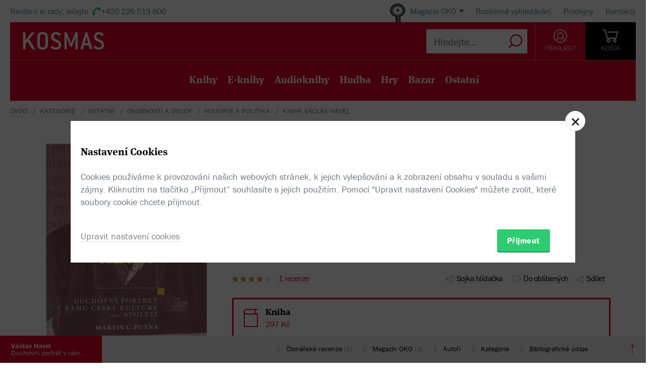

--- FILE ---
content_type: text/html; charset=utf-8
request_url: https://www.kosmas.cz/knihy/167328/vaclav-havel/
body_size: 9946
content:


<!doctype html>
<html class="no-js" lang="cs">
<head>
	<meta charset="utf-8">
	<meta name="viewport" content="width=device-width, initial-scale=1">
	<meta name="author" content="KOSMAS.cz" />
	<meta name="language" content="cs" />
	<meta name="description" content="Mimoř&#225;dně v&#253;znamn&#225; pr&#225;ce o mimoř&#225;dně důležit&#233; osobnosti. Nejde o běžn&#253; životopis, ale o...📚Bestsellery. Novinky. Zlevněn&#233; knihy. Skladem na jednom m&#237;stě.">
		<link rel="canonical" href="https://www.kosmas.cz/knihy/167328/vaclav-havel/">
		<link rel="alternate" media="only screen and (max-width: 800px)" href="https://m.kosmas.cz/knihy/167328/vaclav-havel/">
			<meta name="robots" content="index,follow" />
	<script>window.allowCookieS = 0;</script>
	
	<script>
		(function (w, d, s, l, i) {
			w[l] = w[l] || []; w[l].push({
				'gtm.start':
					new Date().getTime(), event: 'gtm.js'
			}); var f = d.getElementsByTagName(s)[0],
				j = d.createElement(s), dl = l != 'dataLayer' ? '&l=' + l : ''; j.async = true; j.src =
					'https://www.googletagmanager.com/gtm.js?id=' + i + dl; f.parentNode.insertBefore(j, f);
		})(window, document, 'script', 'dataLayer', 'GTM-T7B5H2T');
	</script>

	<title>Václav Havel - Martin C. Putna |  KOSMAS.cz - online knihkupectví</title>

	

<meta name="theme-color" content="#ffffff">

    <link rel="shortcut icon" href="/favicon.ico" type="image/x-icon"/>

	<script>document.documentElement.className = document.documentElement.className.replace("no-js", "js");</script>

	
		<script>
			!function (e) { var t, a = { kitId: "huv4tbq", scriptTimeout: 3e3, async: !0 }, c = e.documentElement, i = setTimeout(function () { c.className = c.className.replace(/\bwf-loading\b/g, "") + " wf-inactive" }, a.scriptTimeout), n = e.createElement("script"), s = !1, o = e.getElementsByTagName("script")[0]; c.className += " wf-loading", n.src = "https://use.typekit.net/" + a.kitId + ".js", n.async = !0, n.onload = n.onreadystatechange = function () { if (t = this.readyState, !(s || t && "complete" != t && "loaded" != t)) { s = !0, clearTimeout(i); try { Typekit.load(a) } catch (e) { } } }, o.parentNode.insertBefore(n, o) }(document);
		</script>

	<link rel="stylesheet" type="text/css" href="/styles/main.min.css?b5f2359f46" />
	<!--[if lt IE 9]>
		<script type="text/javascript" src="https://cdnjs.cloudflare.com/ajax/libs/html5shiv/3.7.3/html5shiv-printshiv.min.js"></script>
	<![endif]-->
	<script type="text/javascript" src="/Scripts/vendor.min.js?b5f235b615" ></script>
	<script type="text/javascript">try{Linksoft.FacebookClientId="164936300242312"}catch(e){}</script>
	<script type="text/javascript" src="/Home/ActionUrls.js?b65fd53a59"></script>

	
<script>
	window.dataLayer = window.dataLayer || [];
	dataLayer.push({
		'event':'cookieConsentDefault',
		'ccuData': {
			'analytics': 'denied',
			'marketing': 'denied',
			'ad_storage': 'denied',
			'ad_user_data': 'denied',
			'ad_personalization': 'denied',
			'analytics_storage': 'denied'
		}
	});
	
dataLayer.push({ ecommerce: null });
dataLayer.push({ 
  event: "view_item", 
  ecommerce: {"items":[{"item_id":167328,"item_name":"Václav Havel - Martin C. Putna","item_brand":"Knihovna Václava Havla, o.p.s.","price":297.00,"currency":"CZK","quantity":1,"item_variant":"Kniha","item_category":"ostatní","item_category2":"osobnosti a osudy","item_category3":"historie a politika","item_category4":null,"item_category5":null}]}
});

</script>



		<script type="application/ld+json">
		{
			"@context": "http://schema.org",
			"@type": "BreadcrumbList",

			"itemListElement": [

				{
					"@type": "ListItem",
					"position": 1,
					"item": "https://www.kosmas.cz/kategorie/",
					"name": "kategorie"
				}					,

				{
					"@type": "ListItem",
					"position": 2,
					"item": "https://www.kosmas.cz/kategorie/71/ostatni/",
					"name": "ostatn\u00ED"
				}					,

				{
					"@type": "ListItem",
					"position": 3,
					"item": "https://www.kosmas.cz/kategorie/125/osobnosti-a-osudy/",
					"name": "osobnosti a osudy"
				}					,

				{
					"@type": "ListItem",
					"position": 4,
					"item": "https://www.kosmas.cz/kategorie/240/historie-a-politika/",
					"name": "historie a politika"
				}					,

				{
					"@type": "ListItem",
					"position": 5,
					"item": "https://www.kosmas.cz/knihy/167328/vaclav-havel/",
					"name": "Kniha V\u00E1clav Havel"
				}			],
			"numberOfItems": 5
		}
		</script>

	
	<meta property="og:image" content="https://obalky.kosmas.cz/ArticleCovers/167/328_bg.jpg" />
	<meta property="og:site_name" content="Kosmas.cz - internetové knihkupectví" />
	<meta property="fb:app_id" content="164936300242312" />
	<meta property="og:title" content="Václav Havel - Martin C. Putna" />
	<meta property="og:url" content="https://www.kosmas.cz/knihy/167328/vaclav-havel/" />
	<meta property="og:type" content="book" />
		<meta property="og:author" content="Martin C. Putna" />
			<meta property="og:isbn" content="978-80-87490-08-2" />

			<meta property="og:description" content="Mimoř&#225;dně v&#253;znamn&#225; pr&#225;ce o mimoř&#225;dně důležit&#233; osobnosti. Nejde o běžn&#253; životopis, ale o...📚Bestsellery. Novinky. Zlevněn&#233; knihy. Skladem na jednom m&#237;stě." />

			<meta property="og:release_date" content="2012-01-06T00:00:00.0000000" />

	<meta property="og:locale" content="cs_CZ" />
		<script type="application/ld+json">
		{
			"@context": "http://schema.org",
			"@type": "Book",
			"name": "V\u00E1clav Havel : Duchovn\u00ED portr\u00E9t v r\u00E1mu česk\u00E9 kultury 20. stolet\u00ED",
			"image": "https://obalky.kosmas.cz/ArticleCovers/167/328_bg.jpg",
			"thumbnailUrl": "https://obalky.kosmas.cz/ArticleCovers/167/328_base.jpg",
			"description": "Mimořádně významná práce o mimořádně důležité osobnosti. Nejde o běžný životopis, ale o kultivovaný výklad smyslu kulturního prostředí, z něhož vzešel a v němž žil Václav Havel.📚Bestsellery. Novinky. Zlevněné knihy. Skladem na jednom místě.",
			"sku": "167328",
"gtin13": "9788087490082","isbn": "978-80-87490-08-2",			
			"bookFormat": "Hardcover",
			"publisher": { "@type": "Organization", "name": "Knihovna Václava Havla, o.p.s."},
			"brand": { "@type": "Brand", "name": "Knihovna Václava Havla, o.p.s."},
			"author": { "@type": "Person", "name": "Putna, Martin C."},
			
			
				"aggregateRating": {
					"@type": "AggregateRating",
					"ratingValue": 3.714286,
					"ratingCount": 7,
					"reviewCount": 1,
					"bestRating": 5
				},
			"offers": {
				"@type": "Offer",
				"price": 297.0000,
				"priceCurrency": "CZK",
								"availability": "SoldOut"
			}
		}
		</script>

	</head>
<body class="env-Production view-detail view-detail-index  with-variant-grouping">



	
			<header class="header">
				<script type="text/javascript" src="/home/header?b2da2eb476"></script>
			</header>



<script type="text/javascript">
$(function () {
	$('header div.header__top div.oko-menu').attr("data-href", "/Oko/Popup");
		
		$('header div.header__body .header__user__loggedin').hide();
		$('header div.header__body .header__user__anonymous').show();
		

	$('#basket').html('\\
\\
\\
<div id=\"basket-in\" class=\"pop-up header__button header__button--black\">\\
    <a href=\"/kosik/\" class=\"display-table__cell\">\\
        <i class=\"rel icon icon--cart\">\\
        </i>\\
        <div class=\"text\">KOŠ&#205;K</div>\\
    </a>\\
        <div class=\"pop-up__content mini-cart__content m-c__content empty\">\\
            <p class=\"cart__empty\">Váš košík je prázdný.</p>\\
            <i class=\"pop-up__arrow\"></i>\\
        </div>\\
</div>\\
')
});
</script>

	

	<div class="main-content">
		





<div class="section__container">

<div id="drobecky">
	<ul class="breadcrumb">
		<li>
			<a href="/" class="prvni" title="zpět na úvodní stránku">Úvod</a>
		</li>
					<li>
						<a href="/kategorie/" title="kategorie">kategorie</a>
					</li>
					<li>
						<a href="/kategorie/71/ostatni/" title="ostatn&#237;">ostatn&#237;</a>
					</li>
					<li>
						<a href="/kategorie/125/osobnosti-a-osudy/" title="osobnosti a osudy">osobnosti a osudy</a>
					</li>
					<li>
						<a href="/kategorie/240/historie-a-politika/" title="historie a politika">historie a politika</a>
					</li>
					<li>
						Kniha V&#225;clav Havel
					</li>
	</ul>
</div>
</div>
	<script type="text/javascript">window.ga4items = [{"item_id":167328,"item_name":"Václav Havel - Martin C. Putna","item_brand":"Knihovna Václava Havla, o.p.s.","price":297.00,"currency":"CZK","quantity":1,"item_variant":"Kniha","item_category":"ostatní","item_category2":"osobnosti a osudy","item_category3":"historie a politika","item_category4":null,"item_category5":null}];</script>






<div class="product" id="productDetail">
	<article>
		<div class="product__content-header">
			<header class="container">
				<div class="row">
					<div class="col-md-4">

						<div class="text-center">
							<figure>
								<div class="product__cover-wrapper">
									<div class="product__cover book-3d">
										<div class="book-3d__inner ">
											<div class="book-3d__front">
												<span class="book-3d__cover-back"></span>
												<span class="book-3d__cover"
													  style='background-image: url(https://obalky.kosmas.cz/ArticleCovers/167/328_bg.jpg)'></span>
											</div>
											<div class="book-3d__left">
												<span class="book-3d__title">
													Martin C. Putna - Václav Havel
												</span>
											</div>
										</div>
										<i class="item__type item__type--kniha"></i>
									</div>
								</div>
								<img id="detailCover" src="https://obalky.kosmas.cz/ArticleCovers/167/328_bg.jpg" alt="V&#225;clav Havel: Duchovn&#237; portr&#233;t v r&#225;mu česk&#233; kultury 20. stolet&#237; - Martin C. Putna"
									 class="image-for-cover hidden">
							</figure>
						</div>
					</div>
					<div class="col-md-8">
							<div class="product__labels">

								
<div class="">
                <a class="product__label with-arrow product__label--oko" href="#oko">Info OKO</a>


    
</div>

							</div>
						<h1 class="product__title">
							Václav Havel:&nbsp;<i>Duchovní portrét v&#xA0;rámu české kultury 20. století</i>						</h1>
						<div class="product__authors">
									<a href="/autor/1224/martin-c.-putna/" class="product__author-name">
										Martin C. Putna
															</a>						</div>


							<div class="product__publisher">

								Nakladatel:&nbsp;<a href="/nakladatelstvi/7116/knihovna-vaclava-havla-o.p.s/">Knihovna Václava Havla, o.p.s.</a>
 2011							</div>												
<style>
</style>

<div class="product__interactive">
    <div id="rating-info-top">
        




<div class="rating">
    <select class='rating__stars ' data-setrating="return Linksoft.Detail.GuestRated(167328, {0}, 0)" style="display: none;">
        <option value=""></option>
        <option value="1" >1</option>
        <option value="2" >2</option>
        <option value="3" >3</option>
        <option value="4" selected>4</option>
        <option value="5" >5</option>
    </select>

</div>

<div class="p-i__reviews">

    <a id="toReview" href="#recenze">1 recenze</a>

</div>


    </div>

    <div class="p-i__links">
        

<div class='p-i__link p-i__link--sojka pop-up '>
	<i class="icon icon--bird "></i>
	<a class="pop-up__toggle tip__wrap--top " data-tip="Sojka je váš špión. Upozorní vás, když knížku zlevníme, vyprodanou naskladníme, nebo k tištěné přidáme elektronickou nebo audio verzi." href="" id="sojka-hlavni">Sojka hlídačka</a>
	<div class="pop-up__content" style="width: 330px">
		<a href="#" class="pop-up__close"></a>
		<header class="pop-up__header">
			Sojko sojko, dej mi vědět, až...
		</header>

		<div id="sojka" class="pop-up__main">
				<div class="form__checkbox">
					<input type="checkbox" name="" id="checkbox-1" onchange="Watch.toggle(0)"
						   >
					<label for="checkbox-1">... bude tato verze skladem</label>
				</div>
				<div class="form__checkbox">
					<input type="checkbox" name="" id="checkbox-2" onchange="Watch.toggle(1)"
						   >
					<label for="checkbox-2">... bude nějaká verze skladem</label>
				</div>
				<div class="form__checkbox">
					<input type="checkbox" name="" id="checkbox-3" onchange="Watch.toggle(2)"
						   >
					<label for="checkbox-3">... bude tištěná verze skladem</label>
				</div>
				<div class="form__checkbox">
					<input type="checkbox" name="" id="checkbox-4" onchange="Watch.toggle(3)"
						   >
					<label for="checkbox-4">... bude elektronická verze</label>
				</div>
				<div class="form__checkbox">
					<input type="checkbox" name="" id="checkbox-5" onchange="Watch.toggle(4)"
						   >
					<label for="checkbox-5">... bude audio verze</label>
				</div>

			<div class="form__checkbox">
				<input type="checkbox" name="" id="checkbox-6" onchange="Watch.toggle(5)"
					   >
				<label for="checkbox-6">... bude levnější než:&nbsp;<input class="wathdog__input input--show" type="number" min="1" max="297" onchange="Watch.maxPriceChanged()" id="max-price" value="267" />&nbsp;Kč</label>
			</div>
			<div class="form__checkbox">
				<input type="checkbox" name="" id="checkbox-7" onchange="Watch.toggle(6)" data-price="297"
					   >
				<label for="checkbox-7">... bude levnější</label>
			</div>

				<div class="form form--on-white">
					<div class="form__input form__input--sm">
						<a class="no-margin" href="/prihlasit/?returnUrl=https%3A%2F%2Fwww.kosmas.cz%2Fknihy%2F167328%2Fvaclav-havel%2F">Přihlaste se</a>&nbsp;<label class="in-bl" for="anonymous-user-email">nebo vyplňte e-mail</label>
						<input type="text" id="anonymous-user-email" value="" />
					</div>
				</div>			<button id="saveWatchDogBtn" class="btn btn--sm space-t-10 on-enter">Uložit</button>
		</div>
	</div>
</div>

<div class="data-hidden">
	<div id="articlePrice">297</div>
	<div id="dbCurrentUserIsRegistered">False</div>
	<div id="dbCurrentUsersEmail"></div>
	<div id="WatchDogVariantMasksThisVariant">1</div>
	<div id="WatchDogVariantMasksAnyVariant"> 127</div>
	<div id="WatchDogVariantMasksPrinted"> 2</div>
	<div id="WatchDogVariantMasksEbook"> 4</div>
	<div id="WatchDogVariantMasksAudio"> 24</div>
	<div id="ModelArticleId">167328</div>
	<div id="ModelCategory">0</div>
</div>

        


<div class='p-i__link pop-up--favorite pop-up tip__wrap--top  '
     data-itemid="167328" data-typeid="1" data-listname="Moje oblíbené" data-tip="Uložte si tento produkt do seznamu oblíbených.">
    <i class="icon icon--heart"></i>
    <a class="pop-up__toggle" href="">Do oblíbených</a>
    


<div class="pop-up__content pop-up__content--small ">
    <a href="#" class="pop-up__close"></a>
    <header class="pop-up__header" id="pop-up__header-167328-1">
            <a href="#" onclick="$('#login-button').click();return false;">Přihlašte se</a> nebo <a href="/registrace?returnUrl=%2Fknihy%2F167328%2Fvaclav-havel%2F">registrujte</a> a přidejte si zbož&#237; do oblíbených.
    </header>

</div>

</div>

        <div class="p-i__link pop-up">
            <i class="icon icon--share"></i>
            <a class="pop-up__toggle" href="#">Sdílet</a>
            <div class="pop-up__content pop-up__content--small" style="width: 130px;">
                <a href="#" class="pop-up__close"></a>


                <div class="socials-share">

                    <a href="https://www.facebook.com/sharer/sharer.php?u=https%3a%2f%2fwww.kosmas.cz%2fknihy%2f167328%2fvaclav-havel%2f&amp;src=sdkpreparse" onclick="javascript:window.open(this.href,'', 'menubar=no,toolbar=no,resizable=yes,scrollbars=yes,height=600,width=600');return false;"><i class="pikto pikto--fb"></i></a>

                    <a class="twitter-share-button" href="https://twitter.com/intent/tweet?url=https%3a%2f%2fwww.kosmas.cz%2fknihy%2f167328%2fvaclav-havel%2f" onclick="javascript:window.open(this.href,'', 'menubar=no,toolbar=no,resizable=yes,scrollbars=yes,height=600,width=600');return false;"><i class="pikto pikto--tw"></i></a>

                    <a href="https://plus.google.com/share?url=https%3a%2f%2fwww.kosmas.cz%2fknihy%2f167328%2fvaclav-havel%2f" onclick="javascript:window.open(this.href,'', 'menubar=no,toolbar=no,resizable=yes,scrollbars=yes,height=600,width=600');return false;"><i class="pikto pikto--gplus"></i></a>
                </div>
            </div>
        </div>
    </div>
</div>


						

<div class="tabs__wrapper">
	<div class="tabs">
		<nav class="product__tabs tabs__navs">
						<div class="tabs__nav active" data-tab-id="1" data-follow-link="false">
							<i class="icon--book"></i>
							<div class="product__tabs-text">
								<div class="h3  ">Kniha</div>
									<span>
										297 Kč
									</span>							</div>
						</div>
		</nav>

		<div class="tabs__contents tabs__contents--nopd">

					<div class="tabs__content tabs__content--1 active">
							<div class="product__type table__kosmas">
									<div class='product__type-row '>
										<div class="form__radio">
												<input type="radio" name="radio" id="p-radio-1" checked>
											<label for="p-radio-1">
												<span>

													vázaná, 2. vydání
												</span>
												<span>

													<span>
														<span class="tip__wrap--top tip__wrap--on-click red" data-tip="Titul je vyprodan&#253;.">Rozebr&#225;no</span>

													</span>
												</span>

											</label>
										</div>

										<div class="prod-detail__last-column">
											<div class="price">
												<div class="price__top">
																<div class="price__item tip__wrap--top" data-tip="Cena doporučená dodavatelem: 349 Kč Nejnižší prodejní cena za posledních 30 dní: 349 Kč">
																	<span class="book__label">-&nbsp;15%</span>
																</div>
														<div class="price__item">
															<span class="price__default">297 Kč</span>
														</div>
												</div>

												<div class="regular-price">běžná cena 349 Kč</div>
											</div>

											<div class="price__buttons">
													<div class="product__type-watch btn tip__wrap--top" data-tip="Naše Sojka hlídačka vám dá emailem vědět, až bude zboží k dispozici."><i class="icon icon--bird"></i><span>Pohlídat</span></div>
											</div>
										</div>
									</div>
							</div>
					</div>
		</div>
	</div>
</div>



<div class="product__annotation">
    <h2>Anotace</h2>
<div class="toggle-text text__paragraph" data-holder="<p>&quot;Knihu Martina Putny Václav Havel. Duchovní portrét v&#xA0;rámu české kultury považuji za mimořádně významnou práci o&#xA0;mimořádně důležité osobnosti českých dějin. Toto není běžný životopis, faktický popis událostí. Putna rozprostírá před čtenářem svůj kultivovaný výklad smyslu kulturního prostředí, z&#xA0;něhož vzešel a&#xA0;v němž žil Václav Havel. Píše zasvěceně jako přímý účastník, avšak zároveň s&#xA0;nadhledem historika nabízí výklad toho, co popisuje. Svoji práci opírá o&#xA0;mimořádně pečlivé studium dostupných zdrojů. K&#xA0;tomu píše elegantně a&#xA0;po výtce čtivě. Tato kniha představuje podle mého soudu zcela stěžejní počin v&#xA0;dosud většinou povrchním a&#xA0;často tendenčním myšlení o&#xA0;Václavu Havlovi. Nastavuje mu novou a&#xA0;vysokou laťku.&quot;
Erazim Kohák</p>">"Knihu Martina Putny Václav Havel. Duchovní portrét v&#xA0;rámu české kultury považuji za mimořádně významnou práci o&#xA0;mimořádně důležité osobnosti českých dějin. Toto není běžný životopis, faktický popis událostí. Putna rozprostírá před čtenářem svůj kultivovaný výklad smyslu kulturního prostředí, z&#xA0;něhož vzešel a&#xA0;v němž žil Václav Havel. Píše zasvěceně...</div><a href="#" data-text="Zobrazit méně" class="toggle-text__trigger link-more link-more--down">Zobrazit celý text</a></div>
						
					</div>
				</div>
			</header>
		</div>
	</article>
	<div class="clearfix"></div>
	
<div class="sticky">
	<nav class="product__nav">
		<a data-scroll data-options='{"offset": 50}' href="#productDetail" class="p-nav__product-detail">
			<div class="img">
				<img src="https://obalky.kosmas.cz/ArticleCovers/167/328_sm.jpg" alt="">
			</div>
			<strong title="V&#225;clav Havel">V&#225;clav Havel</strong>
			<span title="Duchovn&#237; portr&#233;t v r&#225;mu česk&#233; kultury 20. stolet&#237;">Duchovn&#237; portr&#233;t v r&#225;mu česk&#233; kultury 20. stolet&#237;</span>
		</a>

		<div class="container">
			<ul id="productNav" class="p-nav__anchors">

				<li>
					<a href="#recenze" onClick=''>
								Čtenářské recenze
							<span>(1)</span>
					</a>
				</li>
									<li>
						<a href="#oko">Magazín OKO <span>(3)</span></a>
					</li>
									<li>
						<a href="#author">Autoři</a>
					</li>
								<li>
					<a href="#category">Kategorie</a>
				</li>
				<li>
					<a href="#biblio">Bibliografick&#233; &#250;daje</a>
				</li>
			</ul>
		</div>
		<a href="#" onclick="smoothScroll.animateScroll(0);return false;" class="p-nav__to-top"><i class="icon--arrow-top-dotted"></i></a>
	</nav>
</div>
	


	<div class="section__wrap">
		

		


<section id="recenze" class="section" style="min-height: 250px;" data-section-active>
	<div class="container">
		<div class="box box--aside">
			<header class="box__header">
				<h2 class="box__title box__title--big">
					Čten&#225;řsk&#233; recenze
				</h2>

				<div class="review-form">
					<div class="review-form__box">
						<div class="text-center">
							Celkov&#233; hodnocen&#237;
						</div>

						<div class="rating--lg text-center">




<div class="rating">
    <select class='rating__stars rating__stars--readonly' data-setrating="" style="display: none;">
        <option value=""></option>
        <option value="1" >1</option>
        <option value="2" >2</option>
        <option value="3" >3</option>
        <option value="4" selected>4</option>
        <option value="5" >5</option>
    </select>

<span class="rating__amount">(7x)</span></div>
						</div>
						<br />
						<div class="text-center">
							Vaše hodnocení
						</div>

						<div class="rating--lg text-center">




<div class="rating">
    <select class='rating__stars ' data-setrating="Linksoft.Detail.UpdateRating(167328, {0}, -2)" style="display: none;">
        <option value=""></option>
        <option value="1" >1</option>
        <option value="2" >2</option>
        <option value="3" >3</option>
        <option value="4" >4</option>
        <option value="5" >5</option>
    </select>

</div>
						</div>
					</div>

				</div>
			</header>

			<div class="row">
				<div class="col-md-8 col-md-offset-4">
					<div id="user-reviews">



    <section class="product__review " id="sec-rev-143246">
        <article data-pending="False">

            <div class="text__wrap"><div class="toggle-text text__paragraph" data-holder="Kniha Martina C. Putny seznamuje s&#xA0;velmi pestrým intelektuálním zázemím, do něhož se Václav Havel narodil, z&#xA0;něhož vyšel a&#xA0;na něž svým myšlením navázal. Putna zdůrazňuje především tři „geneticky“ dané determinanty Havlovy osobnosti: zaprvé spiritismus jeho dědečka Vácslava Havla, zadruhé tradice svobodného zednářství a&#xA0;úcta k&#xA0;masarykovským hodnotám jeho otce Václava M. Havla, zatřetí bohémství jeho strýce Miloše Havla. Podle Putny se všechny tyto tři odlišné momenty slévají právě v&#xA0;myšlení Václava Havla, který se svojí naslouchající nevyhraněností stál vždy „uprostřed“ jako smiřovatel odlišných názorových proudů. Jako klíčová se pak tato Havlova sjednocující schopnost projevila především v&#xA0;disentu, kde pod Havlovým zaštítěním spolupůsobily velmi rozdílné skupiny (underground, katoličtí kněží, bývalí komunisté). Putna uvádí i&#xA0;další významné české osobností, které Václava Havla silně ovlivnily (Šafařík, Neubauer, Ivan M. Havel, Patočka), avšak dodává, že Havel si přesto vždy uchoval svoji názorovou pluralitu, která brání zařadit ho do určité kategorie (dramatik, filosof, věřící, politik). Ačkoli tedy Putnova kniha podává skutečně komplexní „duchovní portrét“ Václava Havla, její záběr je o&#xA0;něco širší, neboť je navíc zajímavým svědectvím o&#xA0;určité části české intelektuální elity 20. století. Václav Havel tedy představuje pouze jakousi špičku ledovce, pod níž se ukrývá množství dalších souvislostí. Zdá se však, že Putna až příliš akcentuje vliv různých církevních i&#xA0;necírkevních náboženských proudů na Havla.">Kniha Martina C. Putny seznamuje s&#xA0;velmi pestrým intelektuálním zázemím, do něhož se Václav Havel narodil, z&#xA0;něhož vyšel a&#xA0;na něž svým myšlením navázal. Putna zdůrazňuje především tři „geneticky“ dané determinanty Havlovy osobnosti: zaprvé spiritismus jeho dědečka Vácslava Havla, zadruhé tradice svobodného zednářství a&#xA0;úcta k&#xA0;masarykovským hodnotám...</div><a href="#" data-text="Méně" class="toggle-text__trigger link-more link-more--down">Více</a></div>
        </article>

        <aside>
            



<div class="rating">
    <select class='rating__stars rating__stars--readonly' data-setrating="" style="display: none;">
        <option value=""></option>
        <option value="1" >1</option>
        <option value="2" >2</option>
        <option value="3" selected>3</option>
        <option value="4" >4</option>
        <option value="5" >5</option>
    </select>

</div>
            <time>25.01.2012</time>
            <span class="user__cover" style="background-image:url(/images/svg/missing-author-cover.svg)"></span>
            <a class="box__reviewer" href="/recenze/od/43490/">Jitka P.</a>

            
        </aside>
    </section>													<div class='p-r__add-box '>
									<p>Podělte se o vlastní zkušenost s knihou. Pomůžete tisícům nerozhodných čtenářů.</p>

								<button class="btn btn--green" id="showReviewForm"
										data-id="167328"
										data-form-cat="0"
										onclick="Linksoft.Detail.WriteReview(167328, 0, 'detail');return false">
									Přidat vlastní recenzi
								</button>
							</div>
					</div>
				</div>
			</div>
		</div>
	</div>
</section>


		
	<section id="oko" class="section" data-section-active>
		<div class="container">
			<div class="box box--aside">
				<div class="box__header">
					<h2 class="box__title box__title--big">
						<img src="/images/svg/logo-oko-with-bg.svg" width="40" alt="">
						Magazín OKO
					</h2>
				</div>
					<div class="row">
						<div class="col-md-9 col-md-offset-3">
							<div class="oko__item">
									<div class="col-sm-4">
										<a href="/oko/aktuality/14996/at-zije-havel/"><img class="img-responsive" src='https://obalky.kosmas.cz/ReviewCovers/d4_base.jpg' alt="Ať žije Havel!"></a>
									</div>
								<div class="col-sm-8">
									<header>
											<a class="oko__category" href="/oko/aktuality/">Aktuality</a>
										<h2 class="oko__title"><a href="/oko/aktuality/14996/at-zije-havel/">Ať žije Havel!</a></h2>
									</header>
																			<div class="text__paragraph">
											<div data-canvas-width="313.4945">Kde se tady vzal nevysok&yacute;, čil&yacute; člověk, kter&yacute; v&iacute;c&#xA0;běh&aacute;, než chod&iacute;, a&nbsp; pohybuje se s&nbsp; lehkou nemotornost&iacute;? M&aacute; světl&eacute; kučerav&eacute; vlasy, modr&yacute; pohled pln&yacute; nevinnosti a&nbsp; ...</div>
										</div>
									<footer>
										<time>17.12.2015</time>&nbsp;|&nbsp;Tom&#225;š Weiss
									</footer>
								</div>
							</div>
						</div>
							<hr class="line col-md-9 col-md-offset-3">
					</div>					<div class="row">
						<div class="col-md-9 col-md-offset-3">
							<div class="oko__item">
									<div class="col-sm-4">
										<a href="/oko/aktuality/12246/havel-na-hrad/"><img class="img-responsive" src='https://obalky.kosmas.cz/ReviewCovers/d2_base.jpg' alt="Havel na Hrad"></a>
									</div>
								<div class="col-sm-8">
									<header>
											<a class="oko__category" href="/oko/aktuality/">Aktuality</a>
										<h2 class="oko__title"><a href="/oko/aktuality/12246/havel-na-hrad/">Havel na Hrad</a></h2>
									</header>
																			<div class="text__paragraph">
											<p>Leto&scaron;n&iacute; podzim jakoby se Havel s&#xA0;25. v&yacute;roč&iacute; Listopadu vr&aacute;til. Pob&iacute;hal n&aacute;m&#xA0;před očima v&#xA0;televizn&iacute;m&#xA0;Česk&eacute;m&#xA0;stolet&iacute;, vy&scaron;ly o&#xA0;něm tři knihy. Ale jsou tady d&aacute;l&#xA0;jeho hry a (pokud to někdo ...</p>
										</div>
									<footer>
										<time>18.12.2014</time>&nbsp;|&nbsp;Tom&#225;š Weiss
									</footer>
								</div>
							</div>
						</div>
							<hr class="line col-md-9 col-md-offset-3">
					</div>					<div class="row">
						<div class="col-md-9 col-md-offset-3">
							<div class="oko__item">
									<div class="col-sm-6">
										<div class="oko-i__iframe">

	<div class="yt-iframe" data-yt-src="//www.youtube.com/embed/pID1-QRiTo8" data-yt-width="400" data-yt-height="300"></div>

										</div>
									</div>
								<div class="col-sm-6">
									<header>
											<a class="oko__category" href="/oko/video/">TV Kosmas</a>
										<h2 class="oko__title"><a href="/oko/video/11921/cist-si-havla-stafetove/">Č&#237;st si Havla štafetově</a></h2>
									</header>
																			<div class="text__paragraph">
											&nbsp;
										</div>
									<footer>
										<time>16.11.2014</time>&nbsp;|&nbsp;vojtěch pol&#225;k
									</footer>
								</div>
							</div>
						</div>
					</div>			</div>
		</div>
	</section>

				<div class="ajax__container not-loaded" data-location="/detail/authors/167328" data-cache="1">
						<section id="author" class="section" data-section-active>
							<div class="container">
								<div class="box box--aside">
									<h2 class="box__title box__title--big">
										Autor/Autorka
									</h2>
									<div class="row">
										<div class="col-md-8 col-md-offset-4">
											<div class="loading"></div>
										</div>
									</div>
								</div>
							</div>
						</section>
									</div>

			<section id="category" class="section ajax__container not-loaded" data-location="/detail/category/167328" data-cache="1" data-section-active>
				<div class="container">
					<div class="box box--aside">
						<div class="box__header">
							<h2 class="box__title box__title--big">
								Kategorie
							</h2>
						</div>
						<div class="row">
							<div class="col-md-8 col-md-offset-4">
								<div class="loading"></div>
							</div>
						</div>
					</div>
				</div>
			</section>

		


<section id="biblio" class="section" data-section-active>
	<div class="container">
		<div class="box box--aside">
			<div class="box__header">
				<h2 class="box__title box__title--big">
					Bibliografick&#233; &#250;daje
				</h2>
			</div>
			<div class="row">
				<div class="col-md-8 col-md-offset-4">
					<dl class="product__biblio">
						<dt>Název:</dt>
						<dd>Václav Havel</dd>

						
						


								<dt>Autor:</dt>
		<dd>
			<a href="/autor/1224/martin-c.-putna/">Putna, Martin C.</a>
		</dd>

						

						<dt>
							Nakladatel:
						</dt>
						<dd>
							<a href="/nakladatelstvi/7116/knihovna-vaclava-havla-o.p.s/">Knihovna Václava Havla, o.p.s.</a>
						</dd>



						<dt>EAN:</dt>
						<dd>9788087490082</dd>

							<dt>ISBN:</dt>
							<dd>978-80-87490-08-2</dd>

						<dt>Doporučená prodejní cena:</dt>
						<dd>349 Kč</dd>


						
						
						
						
						
						
						
						
						

						<dt>Popis:</dt>
						<dd>
							1&times; kniha, vázaná, 384 stran, česky
						</dd>

							<dt>Rozměry:</dt>
							<dd>13,7 &times; 20,7 cm</dd>

							<dt>Rok vydání:</dt>
							<dd>
								2011
									(2. vyd&#225;n&#237;)
							</dd>

							<dt>Jazyk:</dt>
							<dd>
										<a href="/hledej/?Filters.LanguageId=15">
											česky
										</a>
							</dd>
					</dl>
				</div>
			</div>
		</div>
	</div>
</section>

			<div class="ajax__container not-loaded" data-location="/detail/alsobought/167328" data-cache="1"><div class="loading" data-section-active></div></div>
	</div>
</div>


	</div>

	
			<script type="text/javascript" src="/home/footer?b2da2eb473"></script>
	

	<script type="text/javascript" src="/Scripts/main.min.js?b5f2091147" ></script>
	<div id="alsoSeen">&nbsp;</div>
	<div id="modalDialog">
		<button class="closePopup" title="Zavřít"><i class="icon--cross-thin"></i></button>
		<div class="popupInner" id="modalDialogContents">&nbsp;</div>
	</div>
	<script type="text/javascript">
        $(Linksoft.Web.ScrollToFirstError);
        $(function () {
            $('form').submit(function () { var $form = $(this); window.setTimeout(function () { Linksoft.Web.ScrollToFirstError($form) }, 500) })
        });
	</script>
	
	<script src="https://apis.google.com/js/platform.js" async defer></script>
	<script type="text/javascript">
		$(function () {
			if (location.hash == '#recenze' && $('#showReviewForm').length > 0) {
				setTimeout(function () { $("#showReviewForm").trigger("click") }, 700);
			}
		});
	</script>

	
		<script>$(Linksoft.Cookies.Show)</script>
</body>
</html>


--- FILE ---
content_type: text/html; charset=utf-8
request_url: https://www.kosmas.cz/detail/authors/167328
body_size: 4771
content:



        <section id="author" class="section" data-section-active>
            <div class="container">
                <div class="box box--aside">
                    <div class="box__header">
                        <h2 class="box__title box__title--big">Autor/Autorka</h2>
                    </div>
                    <div class="row">
                            <div class="col-md-8 col-md-offset-4 product-author__wrap">
                                <article class="product-author" id="author1224">
                                    <div class="product-author__content">
                                        <div class="product-author__description">
                                            <h2 class="product-author__name">
                                                <a href="/autor/1224/martin-c.-putna/">Martin C. Putna</a>
                                            </h2>
                                            <div class="text__paragraph product-author__text-w-img">
                                                <p>Český literární historik, kritik, překladatel, zpěvák, moderátor a&#xA0;vysokoškolský pedagog.</p>

<p>Vystudoval ruštinu a&#xA0;latinu na Filozofické fakultě Univerzity Karlovy, též teologii na Teologické fakultě Jihočeské univerzity. Má doktorát v&#xA0;oboru ruské literatury. Moderoval pořad Setkání na ČRo - Vltava a&#xA0;televizní pořad Síto. Tématem jeho odborných prací je historie katolicismu, období pozdní antiky s&#xA0;důrazem na kulturní a&#xA0;náboženský vývoj i&#xA0;ohlasy antické kultury. Dále se pak věnuje ruské literatuře.</p>
                                            </div>
                                        </div>
                                            <div class="product-author__image">
                                                <img class="product-author__cover img__round" src="https://obalky.kosmas.cz/CreatorCovers/1224.jpg" width="165px" height="165px">
                                            </div>
                                    </div>
                                    <div class="product-author__actions">
                                        <a href="/autor/1224/martin-c.-putna/" class="link-more link-more--lg link-more--right">Celý medailonek</a>

                                        <div class='pop-up pop-up--favorite tip__wrap--top  '
                                             data-itemid="1224" data-typeid="2" data-listname="Moji oblíbení" data-tip="Uložte si tohoto autora do seznamu oblíbených.">
                                            <a class="product-author__favorite pop-up__toggle" href="">
                                                <i class="icon--heart"></i> Do oblíbených
                                            </a>
                                            


<div class="pop-up__content pop-up__content--small ">
    <a href="#" class="pop-up__close"></a>
    <header class="pop-up__header" id="pop-up__header-1224-2">
            <a href="#" onclick="$('#login-button').click();return false;">Přihlašte se</a> nebo <a href="/registrace?returnUrl=%2Fdetail%2Fauthors%2F167328">registrujte</a> a přidejte si autora do oblíbených.
    </header>

</div>

                                        </div>
                                    </div>

                                        <div class="clearfix"></div>
                                        <div class="space-t-30">
                                            <div class="section__books">
                                                <div class="section__title"><a href="/autor/1224/martin-c.-putna/#knihy">Dalš&#237; knihy od t&#233;hož autora</a></div>
                                                <div class="books books--4">
                                                    

		<a class="book__item" data-id="550654" href="/knihy/550654/rim-antituristicky/">
			<div class="book__item-inner">
				<div class="book__img">
						<img class="img__cover" data-lazy="https://obalky.kosmas.cz/ArticleCovers/550/654_base.jpg" alt="Řím antituristický: Od Romula a Rema po Mussoliniho a Pasoliniho čili Kapitoly z kulturních dějin, promítnutné do městské krajiny - Martin C. Putna">
 <span class="book__label">-&nbsp;10%</span>					<span class="item__type item__type--kniha"></span>
					<div class="book__info">
						<div class="book__title font__title">Ř&#237;m antituristick&#253;</div>
						<div class="book__author">Martin C. Putna</div>
						<div class="book__price">405  Kč</div>
					</div>
				</div>
			</div>
		</a>
		<a class="book__item" data-id="561310" href="/knihy/561310/oni-posledni-rimane/">
			<div class="book__item-inner">
				<div class="book__img">
						<img class="img__cover" data-lazy="https://obalky.kosmas.cz/ArticleCovers/561/310_base.jpg" alt="Oni poslední Římané: Velká cesta pozdně antickým Středomořím s texty pohanů a křesťanů - Martin C. Putna">
 <span class="book__label">-&nbsp;10%</span>					<span class="item__type item__type--kniha"></span>
					<div class="book__info">
						<div class="book__title font__title">Oni posledn&#237; Ř&#237;man&#233;</div>
						<div class="book__author">Martin C. Putna</div>
						<div class="book__price">539  Kč</div>
					</div>
				</div>
			</div>
		</a>
		<a class="book__item" data-id="520018" href="/knihy/520018/kajicnosti-a-zboznosti/">
			<div class="book__item-inner">
				<div class="book__img">
						<img class="img__cover" data-lazy="https://obalky.kosmas.cz/ArticleCovers/520/018_base.jpg" alt="Kajícnosti a zbožnosti: 8. svazek - Jakub Deml, Martin C. Putna (ed.)">
 <span class="book__label">-&nbsp;10%</span>					<span class="item__type item__type--kniha"></span>
					<div class="book__info">
						<div class="book__title font__title">Kaj&#237;cnosti a zbožnosti</div>
						<div class="book__author">Jakub Deml, ...</div>
						<div class="book__price">743  Kč</div>
					</div>
				</div>
			</div>
		</a>
		<a class="book__item" data-id="547628" href="/knihy/547628/kazatel/">
			<div class="book__item-inner">
				<div class="book__img">
						<img class="img__cover" data-lazy="https://obalky.kosmas.cz/ArticleCovers/547/628_base.jpg" alt="Kazatel - Martin C. Putna">
 <span class="book__label">-&nbsp;10%</span>					<span class="item__type item__type--kniha"></span>
					<div class="book__info">
						<div class="book__title font__title">Kazatel</div>
						<div class="book__author">Martin C. Putna</div>
						<div class="book__price">224  Kč</div>
					</div>
				</div>
			</div>
		</a>
		<a class="book__item" data-id="520017" href="/knihy/520017/v-tasove-a-v-sokole/">
			<div class="book__item-inner">
				<div class="book__img">
						<img class="img__cover" data-lazy="https://obalky.kosmas.cz/ArticleCovers/520/017_base.jpg" alt="V Tasově a v Sokole: 7. svazek - Jakub Deml, Martin C. Putna (ed.)">
 <span class="book__label">-&nbsp;10%</span>					<span class="item__type item__type--kniha"></span>
					<div class="book__info">
						<div class="book__title font__title">V Tasově a v Sokole</div>
						<div class="book__author">Jakub Deml, ...</div>
						<div class="book__price">585  Kč</div>
					</div>
				</div>
			</div>
		</a>
		<a class="book__item" data-id="508176" href="/knihy/508176/modlitby-ceskozidovske/">
			<div class="book__item-inner">
				<div class="book__img">
						<img class="img__cover" data-lazy="https://obalky.kosmas.cz/ArticleCovers/508/176_base.jpg" alt="Modlitby českožidovské - Jiří Langer, Jiří Orten, Martin C. Putna (ed.)">
 <span class="book__label">-&nbsp;10%</span>					<span class="item__type item__type--kniha"></span>
					<div class="book__info">
						<div class="book__title font__title">Modlitby českožidovsk&#233;</div>
						<div class="book__author">Jiř&#237; Langer, ...</div>
						<div class="book__price">224  Kč</div>
					</div>
				</div>
			</div>
		</a>
		<a class="book__item" data-id="516500" href="/knihy/516500/putnovy-modlitebni-knizky-pro-nemodlice/">
			<div class="book__item-inner">
				<div class="book__img">
						<img class="img__cover" data-lazy="https://obalky.kosmas.cz/ArticleCovers/516/500_base.jpg" alt="Putnovy modlitební knížky pro nemodliče - Martin C. Putna, Karel Čapek, Ivan Martin Jirous, Jiří Langer, Jiří Orten, Martin C. Putna (ed.)">
 <span class="book__label">-&nbsp;10%</span>					<span class="item__type item__type--kniha"></span>
					<div class="book__info">
						<div class="book__title font__title">Putnovy modlitebn&#237; kn&#237;žky pro nemodliče</div>
						<div class="book__author">Martin C. Putna, ...</div>
						<div class="book__price">539  Kč</div>
					</div>
				</div>
			</div>
		</a>
		<a class="book__item" data-id="516500" href="/knihy/516500/putnovy-modlitebni-knizky-pro-nemodlice/">
			<div class="book__item-inner">
				<div class="book__img">
						<img class="img__cover" data-lazy="https://obalky.kosmas.cz/ArticleCovers/516/500_base.jpg" alt="Putnovy modlitební knížky pro nemodliče - Martin C. Putna, Karel Čapek, Ivan Martin Jirous, Jiří Langer, Jiří Orten, Martin C. Putna (ed.)">
 <span class="book__label">-&nbsp;10%</span>					<span class="item__type item__type--kniha"></span>
					<div class="book__info">
						<div class="book__title font__title">Putnovy modlitebn&#237; kn&#237;žky pro nemodliče</div>
						<div class="book__author">Martin C. Putna, ...</div>
						<div class="book__price">539  Kč</div>
					</div>
				</div>
			</div>
		</a>
		<a class="book__item" data-id="291456" href="/knihy/291456/rus-ukraine-russia/">
			<div class="book__item-inner">
				<div class="book__img">
						<img class="img__cover" data-lazy="https://obalky.kosmas.cz/ArticleCovers/291/456_base.jpg" alt="Rus - Ukraine - Russia: Scenes from the Cultural History of Russian Religiosity - Martin C. Putna">
 <span class="book__label">-&nbsp;10%</span>					<span class="item__type item__type--kniha"></span>
					<div class="book__info">
						<div class="book__title font__title">Rus - Ukraine - Russia</div>
						<div class="book__author">Martin C. Putna</div>
						<div class="book__price">414  Kč</div>
					</div>
				</div>
			</div>
		</a>
		<a class="book__item" data-id="290926" href="/knihy/290926/magorske-modlitby/">
			<div class="book__item-inner">
				<div class="book__img">
						<img class="img__cover" data-lazy="https://obalky.kosmas.cz/ArticleCovers/290/926_base.jpg" alt="Magorské modlitby - Ivan Martin Jirous, Martin C. Putna (ed.)">
 <span class="book__label">-&nbsp;10%</span>					<span class="item__type item__type--kniha"></span>
					<div class="book__info">
						<div class="book__title font__title">Magorsk&#233; modlitby</div>
						<div class="book__author">Ivan Martin Jirous, ...</div>
						<div class="book__price">260  Kč</div>
					</div>
				</div>
			</div>
		</a>
		<a class="book__item" data-id="276711" href="/knihy/276711/skoro-modlitby/">
			<div class="book__item-inner">
				<div class="book__img">
						<img class="img__cover" data-lazy="https://obalky.kosmas.cz/ArticleCovers/276/711_base.jpg" alt="Skoro modlitby - Karel Čapek, Martin C. Putna (ed.)">
 <span class="book__label">-&nbsp;10%</span>					<span class="item__type item__type--kniha"></span>
					<div class="book__info">
						<div class="book__title font__title">Skoro modlitby</div>
						<div class="book__author">Karel Čapek, ...</div>
						<div class="book__price">206  Kč</div>
					</div>
				</div>
			</div>
		</a>
		<a class="book__item" data-id="256636" href="/knihy/256636/slepeje-ceskoslovenske/">
			<div class="book__item-inner">
				<div class="book__img">
						<img class="img__cover" data-lazy="https://obalky.kosmas.cz/ArticleCovers/256/636_base.jpg" alt="Šlépěje československé: aneb Demlovo putování (1919–1921) 5. svazek - Jakub Deml, Martin C. Putna (ed.)">
 <span class="book__label">-&nbsp;10%</span>					<span class="item__type item__type--kniha"></span>
					<div class="book__info">
						<div class="book__title font__title">Šl&#233;pěje československ&#233;</div>
						<div class="book__author">Jakub Deml, ...</div>
						<div class="book__price">806  Kč</div>
					</div>
				</div>
			</div>
		</a>
		<a class="book__item" data-id="215809" href="/knihy/215809/zrozeni-slepeji/">
			<div class="book__item-inner">
				<div class="book__img">
						<img class="img__cover" data-lazy="https://obalky.kosmas.cz/ArticleCovers/215/809_base.jpg" alt="Zrození Šlépějí: aneb Demlova „bílá kniha“ 4. svazek - Jakub Deml, Martin C. Putna (ed.), Záviš Šuman (ed.), Jakub Vaníček (ed.)">
 <span class="book__label">-&nbsp;10%</span>					<span class="item__type item__type--kniha"></span>
					<div class="book__info">
						<div class="book__title font__title">Zrozen&#237; Šl&#233;pěj&#237;</div>
						<div class="book__author">Jakub Deml, ...</div>
						<div class="book__price">585  Kč</div>
					</div>
				</div>
			</div>
		</a>
		<a class="book__item" data-id="251938" href="/knihy/251938/obrazy-z-kulturnich-dejin-stredni-evropy/">
			<div class="book__item-inner">
				<div class="book__img">
						<img class="img__cover" data-lazy="https://obalky.kosmas.cz/ArticleCovers/251/938_base.jpg" alt="Obrazy z kulturních dějin Střední Evropy - Martin C. Putna">
 <span class="book__label">-&nbsp;10%</span>					<span class="item__type item__type--audiokniha"></span>
					<div class="book__info">
						<div class="book__title font__title">Obrazy z kulturn&#237;ch dějin Středn&#237; Evropy</div>
						<div class="book__author">Martin C. Putna</div>
						<div class="book__price">269  Kč</div>
					</div>
				</div>
			</div>
		</a>
		<a class="book__item" data-id="237633" href="/knihy/237633/ceska-katolicka-literatura-1945-1989/">
			<div class="book__item-inner">
				<div class="book__img">
						<img class="img__cover" data-lazy="https://obalky.kosmas.cz/ArticleCovers/237/633_base.jpg" alt="Česká katolická literatura (1945–1989) - Martin C. Putna">
 <span class="book__label">-&nbsp;10%</span>					<span class="item__type item__type--kniha"></span>
					<div class="book__info">
						<div class="book__title font__title">Česk&#225; katolick&#225; literatura (1945–1989)</div>
						<div class="book__author">Martin C. Putna</div>
						<div class="book__price">538  Kč</div>
					</div>
				</div>
			</div>
		</a>
		<a class="book__item" data-id="220839" href="/knihy/220839/pisne-absurdni/">
			<div class="book__item-inner">
				<div class="book__img">
						<img class="img__cover" data-lazy="https://obalky.kosmas.cz/ArticleCovers/220/839_base.jpg" alt="Písně absurdní - Martin C. Putna, Květa Ciznerová">
 <span class="book__label">-&nbsp;10%</span>					<span class="item__type item__type--kniha"></span>
					<div class="book__info">
						<div class="book__title font__title">P&#237;sně absurdn&#237;</div>
						<div class="book__author">Martin C. Putna, ...</div>
						<div class="book__price">340  Kč</div>
					</div>
				</div>
			</div>
		</a>
		<a class="book__item" data-id="200908" href="/knihy/200908/pisne-pro-jezise/">
			<div class="book__item-inner">
				<div class="book__img">
						<img class="img__cover" data-lazy="https://obalky.kosmas.cz/ArticleCovers/200/908_base.jpg" alt="Písně pro Ježíše - Martin C. Putna">
 <span class="book__label">-&nbsp;10%</span>					<span class="item__type item__type--kniha"></span>
					<div class="book__info">
						<div class="book__title font__title">P&#237;sně pro Jež&#237;še</div>
						<div class="book__author">Martin C. Putna</div>
						<div class="book__price">340  Kč</div>
					</div>
				</div>
			</div>
		</a>
		<a class="book__item" data-id="187434" href="/knihy/187434/o-smrti-i-vesele/">
			<div class="book__item-inner">
				<div class="book__img">
						<img class="img__cover" data-lazy="https://obalky.kosmas.cz/ArticleCovers/187/434_base.jpg" alt="O smrti i vesele: Písně barokní a postbarokní - Martin C. Putna">
 <span class="book__label">-&nbsp;10%</span>					<span class="item__type item__type--kniha"></span>
					<div class="book__info">
						<div class="book__title font__title">O smrti i vesele</div>
						<div class="book__author">Martin C. Putna</div>
						<div class="book__price">322  Kč</div>
					</div>
				</div>
			</div>
		</a>
		<a class="book__item" data-id="158386" href="/knihy/158386/dopisy-od-olgy/">
			<div class="book__item-inner">
				<div class="book__img">
						<img class="img__cover" data-lazy="https://obalky.kosmas.cz/ArticleCovers/158/386_base.jpg" alt="Dopisy od Olgy - Ivan M. Havel, Martin C. Putna (ed.)">
 <span class="book__label">-&nbsp;10%</span>					<span class="item__type item__type--kniha"></span>
					<div class="book__info">
						<div class="book__title font__title">Dopisy od Olgy</div>
						<div class="book__author">Ivan M. Havel, ...</div>
						<div class="book__price">359  Kč</div>
					</div>
				</div>
			</div>
		</a>
		<a class="book__item" data-id="154130" href="/knihy/154130/ceska-katolicka-literatura-1918-1945/">
			<div class="book__item-inner">
				<div class="book__img">
						<img class="img__cover" data-lazy="https://obalky.kosmas.cz/ArticleCovers/154/130_base.jpg" alt="Česká katolická literatura 1918-1945 - Martin C. Putna">
 <span class="book__label">-&nbsp;10%</span>					<span class="item__type item__type--kniha"></span>
					<div class="book__info">
						<div class="book__title font__title">Česk&#225; katolick&#225; literatura 1918-1945</div>
						<div class="book__author">Martin C. Putna</div>
						<div class="book__price">538  Kč</div>
					</div>
				</div>
			</div>
		</a>
		<a class="book__item" data-id="5360" href="/knihy/5360/ceska-katolicka-literatura-v-evropskem-kontextu/">
			<div class="book__item-inner">
				<div class="book__img">
						<img class="img__cover" data-lazy="https://obalky.kosmas.cz/ArticleCovers/536/0.gif" width="190" alt="Česká katolická literatura v evropském kontextu: 1848 - 1918 - Martin C. Putna">
 <span class="book__label">-&nbsp;10%</span>					<span class="item__type item__type--kniha"></span>
					<div class="book__info">
						<div class="book__title font__title">Česk&#225; katolick&#225; literatura v evropsk&#233;m kontextu</div>
						<div class="book__author">Martin C. Putna</div>
						<div class="book__price">538  Kč</div>
					</div>
				</div>
			</div>
		</a>
		<a class="book__item" data-id="550699" href="/knihy/550699/slepeje-brezinovske/">
			<div class="book__item-inner">
				<div class="book__img">
						<img class="img__cover" data-lazy="https://obalky.kosmas.cz/ArticleCoversMissing/missing_base.jpg" alt="Šlépěje březinovské: svazek 9. - Jakub Deml, Martin C. Putna (ed.)">
 <span class="book__nocover_title">Šl&#233;pěje březinovsk&#233;</span>					<span class="item__type item__type--kniha"></span>
					<div class="book__info">
						<div class="book__title font__title">Šl&#233;pěje březinovsk&#233;</div>
						<div class="book__author">Jakub Deml, ...</div>
						<div class="book__price">0  Kč</div>
					</div>
				</div>
			</div>
		</a>
		<a class="book__item" data-id="503966" href="/knihy/503966/kosire-myticke-a-literarni/">
			<div class="book__item-inner">
				<div class="book__img">
						<img class="img__cover" data-lazy="https://obalky.kosmas.cz/ArticleCovers/503/966_base.jpg" alt="Košíře mýtické a literární - Martin C. Putna">
 <span class="book__label">-&nbsp;10%</span>					<span class="item__type item__type--kniha"></span>
					<div class="book__info">
						<div class="book__title font__title">Koš&#237;ře m&#253;tick&#233; a liter&#225;rn&#237;</div>
						<div class="book__author">Martin C. Putna</div>
						<div class="book__price">224  Kč</div>
					</div>
				</div>
			</div>
		</a>
		<a class="book__item" data-id="219035" href="/knihy/219035/proc-jsme-zapad/">
			<div class="book__item-inner">
				<div class="book__img">
						<img class="img__cover" data-lazy="https://obalky.kosmas.cz/ArticleCovers/219/035_base.jpg" alt="Proč jsme Západ?: Češi, Evropa a Západ mezi minulostí a budoucností - Václav Bělohradský, Petr Hlaváček, Martin C. Putna, Michael Romancov,  kol.">
 <span class="book__label">-&nbsp;10%</span>					<span class="item__type item__type--kniha"></span>
					<div class="book__info">
						<div class="book__title font__title">Proč jsme Z&#225;pad?</div>
						<div class="book__author">V&#225;clav Bělohradsk&#253;, ...</div>
						<div class="book__price">261  Kč</div>
					</div>
				</div>
			</div>
		</a>
		<a class="book__item" data-id="194471" href="/knihy/194471/slavy-dcera/">
			<div class="book__item-inner">
				<div class="book__img">
						<img class="img__cover" data-lazy="https://obalky.kosmas.cz/ArticleCovers/194/471_base.jpg" alt="Slávy dcera: Báseň lyricko-epická v pěti zpěvích. Překlad a výklad Slávy dcery z panslavistického mýtu do kulturní historie. - Ján Kollár, Martin C. Putna">
 <span class="book__label">-&nbsp;10%</span>					<span class="item__type item__type--kniha"></span>
					<div class="book__info">
						<div class="book__title font__title">Sl&#225;vy dcera</div>
						<div class="book__author">J&#225;n Koll&#225;r, ...</div>
						<div class="book__price">446  Kč</div>
					</div>
				</div>
			</div>
		</a>
		<a class="book__item" data-id="179469" href="/knihy/179469/schwarzenbergove-v-ceske-a-stredoevropske-kulturni-historii/">
			<div class="book__item-inner">
				<div class="book__img">
						<img class="img__cover" data-lazy="https://obalky.kosmas.cz/ArticleCovers/179/469_base.jpg" alt="Schwarzenbergové v české a středoevropské kulturní historii - Zdeněk Bezecný, Martin Gaži, Martin C. Putna">
 <span class="book__label">-&nbsp;10%</span>					<span class="item__type item__type--kniha"></span>
					<div class="book__info">
						<div class="book__title font__title">Schwarzenbergov&#233; v česk&#233; a středoevropsk&#233; kulturn&#237; historii</div>
						<div class="book__author">Zdeněk Bezecn&#253;, ...</div>
						<div class="book__price">603  Kč</div>
					</div>
				</div>
			</div>
		</a>
		<a class="book__item" data-id="184239" href="/knihy/184239/homosexualita-v-dejinach-ceske-kultury/">
			<div class="book__item-inner">
				<div class="book__img">
						<img class="img__cover" data-lazy="https://obalky.kosmas.cz/ArticleCovers/184/239_base.jpg" alt="Homosexualita v dějinách české kultury - Martin C. Putna">
 <span class="book__label">-&nbsp;15%</span>					<span class="item__type item__type--kniha"></span>
					<div class="book__info">
						<div class="book__title font__title">Homosexualita v dějin&#225;ch česk&#233; kultury</div>
						<div class="book__author">Martin C. Putna</div>
						<div class="book__price">383  Kč</div>
					</div>
				</div>
			</div>
		</a>
		<a class="book__item" data-id="189392" href="/knihy/189392/putna-martin-c.-vzdycky-v-mensine/">
			<div class="book__item-inner">
				<div class="book__img">
						<img class="img__cover" data-lazy="https://obalky.kosmas.cz/ArticleCovers/189/392_base.jpg" alt="Putna Martin C.- Vždycky v menšině - Martin Bedřich, Martin C. Putna">
 <span class="book__label">-&nbsp;10%</span>					<span class="item__type item__type--kniha"></span>
					<div class="book__info">
						<div class="book__title font__title">Putna Martin C.- Vždycky v menšině</div>
						<div class="book__author">Martin Bedřich, ...</div>
						<div class="book__price">89  Kč</div>
					</div>
				</div>
			</div>
		</a>
		<a class="book__item" data-id="173081" href="/knihy/173081/krestanstvi-a-homosexualita/">
			<div class="book__item-inner">
				<div class="book__img">
						<img class="img__cover" data-lazy="https://obalky.kosmas.cz/ArticleCovers/173/081_base.jpg" alt="Křesťanství a homosexualita: Pokusy o integraci - Martin C. Putna">
 <span class="book__label">-&nbsp;10%</span>					<span class="item__type item__type--kniha"></span>
					<div class="book__info">
						<div class="book__title font__title">Křesťanstv&#237; a homosexualita</div>
						<div class="book__author">Martin C. Putna</div>
						<div class="book__price">179  Kč</div>
					</div>
				</div>
			</div>
		</a>
		<a class="book__item" data-id="177350" href="/knihy/177350/hluboka/">
			<div class="book__item-inner">
				<div class="book__img">
						<img class="img__cover" data-lazy="https://obalky.kosmas.cz/ArticleCovers/177/350_base.jpg" alt="Hluboká: Kulturní  dějiny jednoho skrytého místa - Štěpán Bartoš, Martin C. Putna, Aleš Roleček">
 <span class="book__label">-&nbsp;10%</span>					<span class="item__type item__type--kniha"></span>
					<div class="book__info">
						<div class="book__title font__title">Hlubok&#225;</div>
						<div class="book__author">Štěp&#225;n Bartoš, ...</div>
						<div class="book__price">269  Kč</div>
					</div>
				</div>
			</div>
		</a>
		<a class="book__item" data-id="152856" href="/knihy/152856/obrazy-z-kulturnich-dejin-americke-religiozity/">
			<div class="book__item-inner">
				<div class="book__img">
						<img class="img__cover" data-lazy="https://obalky.kosmas.cz/ArticleCovers/152/856_base.jpg" alt="Obrazy z kulturních dějin americké religiozity - Martin C. Putna">
					<span class="item__type item__type--kniha"></span>
					<div class="book__info">
						<div class="book__title font__title">Obrazy z kulturn&#237;ch dějin americk&#233; religiozity</div>
						<div class="book__author">Martin C. Putna</div>
						<div class="book__price">49  Kč</div>
					</div>
				</div>
			</div>
		</a>
		<a class="book__item" data-id="147385" href="/knihy/147385/sesity-1-09-meli-jsme-underground-a-mame-prd/">
			<div class="book__item-inner">
				<div class="book__img">
						<img class="img__cover" data-lazy="https://obalky.kosmas.cz/ArticleCovers/147/385_base.jpg" alt="Sešity 1´09: Měli jsme underground a máme prd - Martin C. Putna">
 <span class="book__label">-&nbsp;10%</span>					<span class="item__type item__type--kniha"></span>
					<div class="book__info">
						<div class="book__title font__title">Sešity 1&#180;09: Měli jsme underground a m&#225;me prd</div>
						<div class="book__author">Martin C. Putna</div>
						<div class="book__price">80  Kč</div>
					</div>
				</div>
			</div>
		</a>
		<a class="book__item" data-id="150652" href="/knihy/150652/svata-zeme.-dve-tisicileti-krestanskeho-putovani-kameny-a-pribehy/">
			<div class="book__item-inner">
				<div class="book__img">
						<img class="img__cover" data-lazy="https://obalky.kosmas.cz/ArticleCovers/150/652_base.jpg" alt="Svatá země. Dvě tisíciletí křesťanského putování: kameny a příběhy - Martin C. Putna, Hana Rysová">
 <span class="book__label">-&nbsp;10%</span>					<span class="item__type item__type--kniha"></span>
					<div class="book__info">
						<div class="book__title font__title">Svat&#225; země. Dvě tis&#237;cilet&#237; křesťansk&#233;ho putov&#225;n&#237;: kameny a př&#237;běhy</div>
						<div class="book__author">Martin C. Putna, ...</div>
						<div class="book__price">225  Kč</div>
					</div>
				</div>
			</div>
		</a>
		<a class="book__item" data-id="150817" href="/knihy/150817/sesity-4-09/">
			<div class="book__item-inner">
				<div class="book__img">
						<img class="img__cover" data-lazy="https://obalky.kosmas.cz/ArticleCovers/150/817_base.jpg" alt="Sešity 4´09: Spiritualita Václava Havla – české a americké kontexty - Martin C. Putna">
 <span class="book__label">-&nbsp;10%</span>					<span class="item__type item__type--kniha"></span>
					<div class="book__info">
						<div class="book__title font__title">Sešity 4&#180;09</div>
						<div class="book__author">Martin C. Putna</div>
						<div class="book__price">116  Kč</div>
					</div>
				</div>
			</div>
		</a>
		<a class="book__item" data-id="132969" href="/knihy/132969/recke-nebe-nad-nami-aneb-anticky-kosik/">
			<div class="book__item-inner">
				<div class="book__img">
						<img class="img__cover" data-lazy="https://obalky.kosmas.cz/ArticleCovers/132/969.gif" width="190" alt="Řecké nebe nad námi aneb Antický košík: Studie k druhému životu antiky v evropské kultuře - Martin C. Putna">
 <span class="book__label">-&nbsp;10%</span>					<span class="item__type item__type--kniha"></span>
					<div class="book__info">
						<div class="book__title font__title">Řeck&#233; nebe nad n&#225;mi aneb Antick&#253; koš&#237;k</div>
						<div class="book__author">Martin C. Putna</div>
						<div class="book__price">446  Kč</div>
					</div>
				</div>
			</div>
		</a>
		<a class="book__item" data-id="120837" href="/knihy/120837/jaroslav-durych/">
			<div class="book__item-inner">
				<div class="book__img">
						<img class="img__cover" data-lazy="https://obalky.kosmas.cz/ArticleCovers/120/837.gif" width="190" alt="Jaroslav Durych - Martin C. Putna">
 <span class="book__label">-&nbsp;10%</span>					<span class="item__type item__type--kniha"></span>
					<div class="book__info">
						<div class="book__title font__title">Jaroslav Durych</div>
						<div class="book__author">Martin C. Putna</div>
						<div class="book__price">115  Kč</div>
					</div>
				</div>
			</div>
		</a>
		<a class="book__item" data-id="102885" href="/knihy/102885/chvaly/">
			<div class="book__item-inner">
				<div class="book__img">
						<img class="img__cover" data-lazy="https://obalky.kosmas.cz/ArticleCovers/102/885.gif" width="190" alt="Chvály - Martin C. Putna">
 <span class="book__label">-&nbsp;10%</span>					<span class="item__type item__type--kniha"></span>
					<div class="book__info">
						<div class="book__title font__title">Chv&#225;ly</div>
						<div class="book__author">Martin C. Putna</div>
						<div class="book__price">167  Kč</div>
					</div>
				</div>
			</div>
		</a>
		<a class="book__item" data-id="101747" href="/knihy/101747/origenes-z-alexandrie/">
			<div class="book__item-inner">
				<div class="book__img">
						<img class="img__cover" data-lazy="https://obalky.kosmas.cz/ArticleCovers/101/747.gif" width="190" alt="Órigenes z Alexandrie - Martin C. Putna">
 <span class="book__label">-&nbsp;10%</span>					<span class="item__type item__type--kniha"></span>
					<div class="book__info">
						<div class="book__title font__title">&#211;rigenes z Alexandrie</div>
						<div class="book__author">Martin C. Putna</div>
						<div class="book__price">223  Kč</div>
					</div>
				</div>
			</div>
		</a>
		<a class="book__item" data-id="62166" href="/knihy/62166/my-posledni-krestane/">
			<div class="book__item-inner">
				<div class="book__img">
						<img class="img__cover" data-lazy="https://obalky.kosmas.cz/ArticleCovers/621/66.gif" width="190" alt="My poslední křesťané - Martin C. Putna">
 <span class="book__label">-&nbsp;10%</span>					<span class="item__type item__type--kniha"></span>
					<div class="book__info">
						<div class="book__title font__title">My posledn&#237; křesťan&#233;</div>
						<div class="book__author">Martin C. Putna</div>
						<div class="book__price">314  Kč</div>
					</div>
				</div>
			</div>
		</a>
		<a class="book__item" data-id="61345" href="/knihy/61345/kniha-kraft/">
			<div class="book__item-inner">
				<div class="book__img">
						<img class="img__cover" data-lazy="https://obalky.kosmas.cz/ArticleCovers/613/45.gif" width="190" alt="Kniha Kraft - Martin C. Putna">
 <span class="book__label">-&nbsp;10%</span>					<span class="item__type item__type--kniha"></span>
					<div class="book__info">
						<div class="book__title font__title">Kniha Kraft</div>
						<div class="book__author">Martin C. Putna</div>
						<div class="book__price">53  Kč</div>
					</div>
				</div>
			</div>
		</a>
		<a class="book__item" data-id="102579" href="/knihy/102579/rusko-mimo-rusko-2.dil/">
			<div class="book__item-inner">
				<div class="book__img">
						<img class="img__cover" data-lazy="https://obalky.kosmas.cz/ArticleCovers/102/579.gif" width="190" alt="Rusko mimo Rusko,  2.díl: Dějiny a kultura ruské emigrace 1917-1991 - Martin C. Putna, Miluše Zadražilová">
 <span class="book__label">-&nbsp;10%</span>					<span class="item__type item__type--kniha"></span>
					<div class="book__info">
						<div class="book__title font__title">Rusko mimo Rusko,  2.d&#237;l</div>
						<div class="book__author">Martin C. Putna, ...</div>
						<div class="book__price">83  Kč</div>
					</div>
				</div>
			</div>
		</a>

                                                </div>
                                            </div>
                                        </div>                                </article>
                            </div>
                    </div>
                </div>
            </div>
        </section>



--- FILE ---
content_type: image/svg+xml
request_url: https://www.kosmas.cz/images/svg/instagram.svg
body_size: 22356
content:
<svg xmlns="http://www.w3.org/2000/svg" xmlns:xlink="http://www.w3.org/1999/xlink" preserveAspectRatio="xMidYMid" width="65" height="65" viewBox="0 0 65 65">
  <defs>
    <style>
      .cls-1 {
        fill: #29587f;
      }

      .cls-2 {
        fill: #fff;
        fill-rule: evenodd;
      }
    </style>
  </defs>
  <g>
    <circle cx="32.5" cy="32.5" r="32.5" class="cls-1"/>
    <path d="M24.253,19.001 C24.482,19.001 24.712,19.001 24.941,19.001 C24.941,21.220 24.941,23.440 24.941,25.659 C25.320,25.659 25.700,25.659 26.079,25.659 C26.079,23.448 26.079,21.236 26.079,19.025 C27.550,18.990 29.121,19.001 30.632,19.001 C32.876,19.001 35.122,19.001 37.366,19.001 C38.275,19.009 39.184,19.017 40.093,19.025 C40.512,19.025 40.931,19.025 41.350,19.025 C41.350,19.033 41.350,19.041 41.350,19.048 C41.405,19.048 41.461,19.048 41.516,19.048 C41.516,19.056 41.516,19.064 41.516,19.072 C41.556,19.072 41.595,19.072 41.635,19.072 C41.635,19.080 41.635,19.087 41.635,19.095 C41.674,19.095 41.714,19.095 41.753,19.095 C41.753,19.103 41.753,19.111 41.753,19.119 C41.793,19.119 41.832,19.119 41.872,19.119 C41.872,19.126 41.872,19.134 41.872,19.142 C41.903,19.142 41.935,19.142 41.967,19.142 C41.967,19.150 41.967,19.158 41.967,19.166 C41.998,19.166 42.030,19.166 42.061,19.166 C42.061,19.173 42.061,19.181 42.061,19.189 C42.093,19.189 42.125,19.189 42.156,19.189 C42.156,19.197 42.156,19.205 42.156,19.212 C42.180,19.212 42.204,19.212 42.227,19.212 C42.227,19.220 42.227,19.228 42.227,19.236 C42.251,19.236 42.275,19.236 42.299,19.236 C42.299,19.244 42.299,19.252 42.299,19.259 C42.322,19.259 42.346,19.259 42.370,19.259 C42.370,19.267 42.370,19.275 42.370,19.283 C42.393,19.283 42.417,19.283 42.441,19.283 C42.441,19.291 42.441,19.298 42.441,19.306 C42.465,19.306 42.488,19.306 42.512,19.306 C42.512,19.314 42.512,19.322 42.512,19.330 C42.559,19.337 42.607,19.345 42.654,19.353 C42.654,19.361 42.654,19.369 42.654,19.377 C42.670,19.377 42.686,19.377 42.702,19.377 C42.702,19.384 42.702,19.392 42.702,19.400 C42.725,19.400 42.749,19.400 42.773,19.400 C42.773,19.408 42.773,19.416 42.773,19.423 C42.789,19.423 42.804,19.423 42.820,19.423 C42.820,19.431 42.820,19.439 42.820,19.447 C42.860,19.455 42.899,19.463 42.939,19.470 C42.939,19.478 42.939,19.486 42.939,19.494 C42.986,19.509 43.034,19.525 43.081,19.541 C43.081,19.548 43.081,19.556 43.081,19.564 C43.097,19.564 43.113,19.564 43.129,19.564 C43.129,19.572 43.129,19.580 43.129,19.588 C43.176,19.603 43.223,19.619 43.271,19.634 C43.279,19.650 43.287,19.666 43.295,19.681 C43.342,19.697 43.389,19.713 43.437,19.728 C43.445,19.744 43.453,19.759 43.461,19.775 C43.492,19.783 43.524,19.791 43.555,19.799 C43.555,19.806 43.555,19.814 43.555,19.822 C43.579,19.830 43.603,19.838 43.626,19.845 C43.634,19.861 43.642,19.877 43.650,19.892 C43.666,19.892 43.682,19.892 43.698,19.892 C43.713,19.916 43.729,19.939 43.745,19.963 C43.761,19.963 43.777,19.963 43.792,19.963 C43.800,19.978 43.808,19.994 43.816,20.009 C43.832,20.009 43.848,20.009 43.864,20.009 C43.887,20.041 43.911,20.072 43.935,20.103 C43.951,20.103 43.966,20.103 43.982,20.103 C44.006,20.135 44.030,20.166 44.053,20.197 C44.069,20.197 44.085,20.197 44.101,20.197 C44.172,20.275 44.243,20.353 44.314,20.431 C44.338,20.439 44.362,20.447 44.385,20.455 C44.393,20.478 44.401,20.502 44.409,20.525 C44.488,20.596 44.567,20.666 44.646,20.736 C44.646,20.752 44.646,20.767 44.646,20.783 C44.686,20.814 44.725,20.846 44.765,20.877 C44.765,20.892 44.765,20.908 44.765,20.924 C44.788,20.939 44.812,20.955 44.836,20.971 C44.836,20.986 44.836,21.002 44.836,21.018 C44.860,21.033 44.883,21.049 44.907,21.064 C44.907,21.080 44.907,21.096 44.907,21.111 C44.931,21.127 44.954,21.143 44.978,21.158 C44.978,21.174 44.978,21.189 44.978,21.205 C44.994,21.213 45.010,21.221 45.026,21.229 C45.026,21.244 45.026,21.260 45.026,21.275 C45.041,21.283 45.057,21.291 45.073,21.299 C45.081,21.330 45.089,21.361 45.097,21.393 C45.112,21.400 45.128,21.408 45.144,21.416 C45.152,21.439 45.160,21.463 45.168,21.486 C45.176,21.486 45.184,21.486 45.192,21.486 C45.207,21.533 45.223,21.580 45.239,21.627 C45.255,21.635 45.271,21.643 45.286,21.650 C45.286,21.666 45.286,21.682 45.286,21.697 C45.294,21.697 45.302,21.697 45.310,21.697 C45.310,21.713 45.310,21.729 45.310,21.744 C45.318,21.744 45.326,21.744 45.334,21.744 C45.334,21.760 45.334,21.776 45.334,21.791 C45.342,21.791 45.350,21.791 45.358,21.791 C45.358,21.807 45.358,21.822 45.358,21.838 C45.365,21.838 45.373,21.838 45.381,21.838 C45.381,21.854 45.381,21.869 45.381,21.885 C45.389,21.885 45.397,21.885 45.405,21.885 C45.421,21.932 45.437,21.979 45.452,22.026 C45.460,22.026 45.468,22.026 45.476,22.026 C45.476,22.049 45.476,22.072 45.476,22.096 C45.484,22.096 45.492,22.096 45.500,22.096 C45.500,22.112 45.500,22.127 45.500,22.143 C45.508,22.143 45.516,22.143 45.524,22.143 C45.524,22.158 45.524,22.174 45.524,22.190 C45.531,22.190 45.539,22.190 45.547,22.190 C45.547,22.205 45.547,22.221 45.547,22.237 C45.555,22.237 45.563,22.237 45.571,22.237 C45.571,22.260 45.571,22.283 45.571,22.307 C45.579,22.307 45.587,22.307 45.595,22.307 C45.595,22.322 45.595,22.338 45.595,22.354 C45.603,22.354 45.610,22.354 45.618,22.354 C45.634,22.424 45.650,22.494 45.666,22.565 C45.674,22.565 45.682,22.565 45.690,22.565 C45.690,22.580 45.690,22.596 45.690,22.612 C45.697,22.612 45.705,22.612 45.713,22.612 C45.721,22.666 45.729,22.721 45.737,22.776 C45.745,22.776 45.753,22.776 45.761,22.776 C45.761,22.799 45.761,22.823 45.761,22.846 C45.769,22.846 45.776,22.846 45.784,22.846 C45.784,22.869 45.784,22.893 45.784,22.916 C45.792,22.916 45.800,22.916 45.808,22.916 C45.808,22.948 45.808,22.979 45.808,23.010 C45.816,23.010 45.824,23.010 45.832,23.010 C45.840,23.073 45.848,23.135 45.855,23.198 C45.863,23.198 45.871,23.198 45.879,23.198 C45.879,23.237 45.879,23.276 45.879,23.315 C45.914,23.427 45.941,23.598 45.974,23.713 C45.982,24.143 45.990,24.573 45.998,25.003 C45.982,25.948 45.966,26.894 45.950,27.839 C43.809,27.839 41.666,27.839 39.524,27.839 C38.979,27.839 38.433,27.839 37.888,27.839 C37.768,27.839 37.378,27.867 37.319,27.816 C37.241,27.797 37.206,27.743 37.153,27.699 C37.153,27.691 37.153,27.683 37.153,27.675 C37.129,27.667 37.105,27.660 37.082,27.652 C37.066,27.628 37.050,27.605 37.034,27.581 C37.019,27.581 37.003,27.581 36.987,27.581 C36.963,27.550 36.939,27.519 36.916,27.488 C36.900,27.488 36.884,27.488 36.868,27.488 C36.853,27.464 36.837,27.441 36.821,27.417 C36.805,27.417 36.789,27.417 36.773,27.417 C36.758,27.394 36.742,27.370 36.726,27.347 C36.710,27.347 36.694,27.347 36.679,27.347 C36.663,27.324 36.647,27.300 36.631,27.277 C36.615,27.277 36.600,27.277 36.584,27.277 C36.584,27.269 36.584,27.261 36.584,27.253 C36.560,27.245 36.536,27.238 36.513,27.230 C36.505,27.214 36.497,27.199 36.489,27.183 C36.473,27.183 36.457,27.183 36.442,27.183 C36.426,27.159 36.410,27.136 36.394,27.113 C36.378,27.113 36.362,27.113 36.347,27.113 C36.339,27.097 36.331,27.081 36.323,27.066 C36.291,27.058 36.260,27.050 36.228,27.042 C36.228,27.034 36.228,27.027 36.228,27.019 C36.204,27.011 36.181,27.003 36.157,26.995 C36.149,26.980 36.141,26.964 36.133,26.949 C36.117,26.949 36.102,26.949 36.086,26.949 C36.086,26.941 36.086,26.933 36.086,26.925 C36.070,26.925 36.054,26.925 36.038,26.925 C36.030,26.909 36.023,26.894 36.015,26.878 C35.983,26.870 35.951,26.863 35.920,26.855 C35.912,26.839 35.904,26.823 35.896,26.808 C35.849,26.792 35.801,26.777 35.754,26.761 C35.746,26.745 35.738,26.730 35.730,26.714 C35.714,26.714 35.699,26.714 35.683,26.714 C35.683,26.706 35.683,26.698 35.683,26.691 C35.667,26.691 35.651,26.691 35.635,26.691 C35.635,26.683 35.635,26.675 35.635,26.667 C35.619,26.667 35.604,26.667 35.588,26.667 C35.588,26.659 35.588,26.652 35.588,26.644 C35.572,26.644 35.556,26.644 35.540,26.644 C35.540,26.636 35.540,26.628 35.540,26.620 C35.525,26.620 35.509,26.620 35.493,26.620 C35.493,26.612 35.493,26.605 35.493,26.597 C35.477,26.597 35.461,26.597 35.446,26.597 C35.446,26.589 35.446,26.581 35.446,26.573 C35.430,26.573 35.414,26.573 35.398,26.573 C35.398,26.566 35.398,26.558 35.398,26.550 C35.382,26.550 35.367,26.550 35.351,26.550 C35.351,26.542 35.351,26.534 35.351,26.527 C35.303,26.511 35.256,26.495 35.208,26.480 C35.208,26.472 35.208,26.464 35.208,26.456 C35.185,26.456 35.161,26.456 35.137,26.456 C35.137,26.448 35.137,26.441 35.137,26.433 C35.106,26.425 35.074,26.417 35.042,26.409 C35.042,26.402 35.042,26.394 35.042,26.386 C35.019,26.386 34.995,26.386 34.971,26.386 C34.971,26.378 34.971,26.370 34.971,26.362 C34.956,26.362 34.940,26.362 34.924,26.362 C34.924,26.355 34.924,26.347 34.924,26.339 C34.900,26.339 34.876,26.339 34.853,26.339 C34.853,26.331 34.853,26.323 34.853,26.316 C34.837,26.316 34.821,26.316 34.805,26.316 C34.805,26.308 34.805,26.300 34.805,26.292 C34.758,26.284 34.710,26.276 34.663,26.269 C34.663,26.261 34.663,26.253 34.663,26.245 C34.647,26.245 34.631,26.245 34.616,26.245 C34.616,26.237 34.616,26.230 34.616,26.222 C34.537,26.206 34.458,26.191 34.378,26.175 C34.378,26.167 34.378,26.159 34.378,26.151 C34.355,26.151 34.331,26.151 34.307,26.151 C34.307,26.144 34.307,26.136 34.307,26.128 C34.284,26.128 34.260,26.128 34.236,26.128 C34.236,26.120 34.236,26.112 34.236,26.105 C34.205,26.105 34.173,26.105 34.141,26.105 C34.141,26.097 34.141,26.089 34.141,26.081 C34.110,26.081 34.078,26.081 34.047,26.081 C34.047,26.073 34.047,26.065 34.047,26.058 C34.015,26.058 33.983,26.058 33.952,26.058 C33.952,26.050 33.952,26.042 33.952,26.034 C33.920,26.034 33.888,26.034 33.857,26.034 C33.857,26.026 33.857,26.019 33.857,26.011 C33.817,26.011 33.778,26.011 33.738,26.011 C33.738,26.003 33.738,25.995 33.738,25.987 C33.699,25.987 33.659,25.987 33.620,25.987 C33.620,25.980 33.620,25.972 33.620,25.964 C33.572,25.964 33.525,25.964 33.477,25.964 C33.477,25.956 33.477,25.948 33.477,25.940 C33.422,25.940 33.367,25.940 33.311,25.940 C33.311,25.933 33.311,25.925 33.311,25.917 C33.240,25.917 33.169,25.917 33.098,25.917 C33.098,25.909 33.098,25.901 33.098,25.894 C32.987,25.894 32.877,25.894 32.766,25.894 C32.685,25.871 32.359,25.837 32.244,25.870 C32.244,25.878 32.244,25.886 32.244,25.894 C32.126,25.894 32.007,25.894 31.889,25.894 C31.596,25.940 31.304,25.987 31.011,26.034 C30.719,26.120 30.426,26.206 30.134,26.292 C30.134,26.300 30.134,26.308 30.134,26.316 C30.118,26.316 30.102,26.316 30.086,26.316 C30.086,26.323 30.086,26.331 30.086,26.339 C30.039,26.347 29.992,26.355 29.944,26.362 C29.944,26.370 29.944,26.378 29.944,26.386 C29.913,26.394 29.881,26.402 29.849,26.409 C29.849,26.417 29.849,26.425 29.849,26.433 C29.826,26.433 29.802,26.433 29.778,26.433 C29.778,26.441 29.778,26.448 29.778,26.456 C29.747,26.464 29.715,26.472 29.683,26.480 C29.683,26.487 29.683,26.495 29.683,26.503 C29.660,26.503 29.636,26.503 29.612,26.503 C29.612,26.511 29.612,26.519 29.612,26.527 C29.596,26.527 29.581,26.527 29.565,26.527 C29.565,26.534 29.565,26.542 29.565,26.550 C29.549,26.550 29.533,26.550 29.517,26.550 C29.517,26.558 29.517,26.566 29.517,26.573 C29.502,26.573 29.486,26.573 29.470,26.573 C29.470,26.581 29.470,26.589 29.470,26.597 C29.454,26.597 29.438,26.597 29.423,26.597 C29.423,26.605 29.423,26.612 29.423,26.620 C29.407,26.620 29.391,26.620 29.375,26.620 C29.375,26.628 29.375,26.636 29.375,26.644 C29.359,26.644 29.343,26.644 29.328,26.644 C29.328,26.652 29.328,26.659 29.328,26.667 C29.312,26.667 29.296,26.667 29.280,26.667 C29.280,26.675 29.280,26.683 29.280,26.691 C29.264,26.691 29.249,26.691 29.233,26.691 C29.233,26.698 29.233,26.706 29.233,26.714 C29.217,26.714 29.201,26.714 29.185,26.714 C29.185,26.722 29.185,26.730 29.185,26.738 C29.170,26.738 29.154,26.738 29.138,26.738 C29.138,26.745 29.138,26.753 29.138,26.761 C29.122,26.761 29.106,26.761 29.091,26.761 C29.091,26.769 29.091,26.777 29.091,26.784 C29.075,26.784 29.059,26.784 29.043,26.784 C29.043,26.792 29.043,26.800 29.043,26.808 C29.027,26.808 29.011,26.808 28.996,26.808 C28.996,26.816 28.996,26.823 28.996,26.831 C28.980,26.831 28.964,26.831 28.948,26.831 C28.940,26.847 28.932,26.863 28.925,26.878 C28.877,26.894 28.830,26.909 28.782,26.925 C28.774,26.941 28.766,26.956 28.759,26.972 C28.727,26.980 28.695,26.988 28.664,26.995 C28.664,27.003 28.664,27.011 28.664,27.019 C28.640,27.027 28.616,27.034 28.593,27.042 C28.585,27.058 28.577,27.074 28.569,27.089 C28.537,27.097 28.506,27.105 28.474,27.113 C28.466,27.128 28.458,27.144 28.450,27.159 C28.434,27.159 28.419,27.159 28.403,27.159 C28.395,27.175 28.387,27.191 28.379,27.206 C28.363,27.206 28.348,27.206 28.332,27.206 C28.316,27.230 28.300,27.253 28.284,27.277 C28.268,27.277 28.253,27.277 28.237,27.277 C28.237,27.285 28.237,27.292 28.237,27.300 C28.213,27.308 28.189,27.316 28.166,27.324 C28.158,27.339 28.150,27.355 28.142,27.370 C28.126,27.370 28.110,27.370 28.095,27.370 C28.079,27.394 28.063,27.417 28.047,27.441 C28.031,27.441 28.016,27.441 28.000,27.441 C27.984,27.464 27.968,27.488 27.952,27.511 C27.937,27.511 27.921,27.511 27.905,27.511 C27.881,27.542 27.857,27.574 27.834,27.605 C27.818,27.605 27.802,27.605 27.786,27.605 C27.755,27.644 27.723,27.683 27.691,27.722 C27.676,27.722 27.660,27.722 27.644,27.722 C27.612,27.761 27.581,27.800 27.549,27.839 C27.446,27.839 27.344,27.839 27.241,27.839 C27.183,27.790 26.835,27.816 26.719,27.816 C26.253,27.808 25.787,27.800 25.320,27.792 C25.156,27.747 24.884,27.769 24.680,27.769 C24.380,27.761 24.079,27.753 23.779,27.746 C23.605,27.746 23.431,27.746 23.257,27.746 C23.039,27.685 22.688,27.722 22.427,27.722 C22.348,27.722 22.269,27.722 22.190,27.722 C21.972,27.662 21.621,27.699 21.360,27.699 C21.281,27.699 21.202,27.699 21.123,27.699 C20.905,27.638 20.554,27.675 20.293,27.675 C20.214,27.675 20.135,27.675 20.056,27.675 C20.056,27.667 20.056,27.660 20.056,27.652 C19.708,27.652 19.360,27.652 19.013,27.652 C19.013,26.566 19.013,25.479 19.013,24.393 C19.013,23.977 18.964,23.369 19.060,23.034 C19.068,22.916 19.076,22.799 19.084,22.682 C19.092,22.682 19.100,22.682 19.107,22.682 C19.107,22.643 19.107,22.604 19.107,22.565 C19.115,22.565 19.123,22.565 19.131,22.565 C19.131,22.526 19.131,22.487 19.131,22.448 C19.139,22.448 19.147,22.448 19.155,22.448 C19.155,22.416 19.155,22.385 19.155,22.354 C19.163,22.354 19.171,22.354 19.179,22.354 C19.179,22.322 19.179,22.291 19.179,22.260 C19.186,22.260 19.194,22.260 19.202,22.260 C19.202,22.229 19.202,22.197 19.202,22.166 C19.210,22.166 19.218,22.166 19.226,22.166 C19.226,22.143 19.226,22.119 19.226,22.096 C19.234,22.096 19.242,22.096 19.250,22.096 C19.250,22.072 19.250,22.049 19.250,22.026 C19.258,22.026 19.266,22.026 19.273,22.026 C19.273,22.002 19.273,21.979 19.273,21.955 C19.281,21.955 19.289,21.955 19.297,21.955 C19.305,21.908 19.313,21.861 19.321,21.815 C19.329,21.815 19.337,21.815 19.345,21.815 C19.345,21.799 19.345,21.783 19.345,21.768 C19.352,21.768 19.360,21.768 19.368,21.768 C19.368,21.744 19.368,21.721 19.368,21.697 C19.376,21.697 19.384,21.697 19.392,21.697 C19.408,21.650 19.424,21.604 19.439,21.557 C19.447,21.557 19.455,21.557 19.463,21.557 C19.463,21.541 19.463,21.525 19.463,21.510 C19.471,21.510 19.479,21.510 19.487,21.510 C19.487,21.494 19.487,21.479 19.487,21.463 C19.495,21.463 19.503,21.463 19.511,21.463 C19.526,21.416 19.542,21.369 19.558,21.322 C19.574,21.314 19.590,21.307 19.605,21.299 C19.613,21.268 19.621,21.236 19.629,21.205 C19.645,21.197 19.661,21.189 19.677,21.182 C19.677,21.166 19.677,21.150 19.677,21.135 C19.700,21.119 19.724,21.103 19.748,21.088 C19.748,21.072 19.748,21.057 19.748,21.041 C19.763,21.033 19.779,21.025 19.795,21.018 C19.795,21.002 19.795,20.986 19.795,20.971 C19.835,20.939 19.874,20.908 19.914,20.877 C19.914,20.861 19.914,20.846 19.914,20.830 C19.953,20.799 19.993,20.767 20.032,20.736 C20.080,20.682 20.127,20.627 20.175,20.572 C20.198,20.564 20.222,20.556 20.246,20.549 C20.269,20.517 20.293,20.486 20.317,20.455 C20.333,20.455 20.348,20.455 20.364,20.455 C20.372,20.439 20.380,20.424 20.388,20.408 C20.412,20.400 20.435,20.392 20.459,20.385 C20.459,20.377 20.459,20.369 20.459,20.361 C20.475,20.361 20.491,20.361 20.507,20.361 C20.514,20.346 20.522,20.330 20.530,20.314 C20.546,20.314 20.562,20.314 20.578,20.314 C20.586,20.299 20.593,20.283 20.601,20.267 C20.617,20.267 20.633,20.267 20.649,20.267 C20.649,20.260 20.649,20.252 20.649,20.244 C20.665,20.244 20.680,20.244 20.696,20.244 C20.696,20.236 20.696,20.228 20.696,20.220 C20.712,20.220 20.728,20.220 20.744,20.220 C20.744,20.213 20.744,20.205 20.744,20.197 C20.759,20.197 20.775,20.197 20.791,20.197 C20.791,20.189 20.791,20.181 20.791,20.174 C20.807,20.174 20.823,20.174 20.838,20.174 C20.838,20.166 20.838,20.158 20.838,20.150 C20.854,20.150 20.870,20.150 20.886,20.150 C20.886,20.142 20.886,20.135 20.886,20.127 C20.910,20.127 20.933,20.127 20.957,20.127 C20.957,20.119 20.957,20.111 20.957,20.103 C20.973,20.103 20.989,20.103 21.004,20.103 C21.004,20.095 21.004,20.088 21.004,20.080 C21.076,20.064 21.147,20.049 21.218,20.033 C21.218,21.900 21.218,23.768 21.218,25.636 C21.605,25.636 21.993,25.636 22.380,25.636 C22.380,23.557 22.380,21.478 22.380,19.400 C22.609,19.337 22.838,19.275 23.067,19.212 C23.067,21.353 23.067,23.495 23.067,25.636 C23.463,25.636 23.858,25.636 24.253,25.636 C24.253,23.425 24.253,21.213 24.253,19.001 ZM39.951,21.229 C39.951,21.236 39.951,21.244 39.951,21.252 C39.896,21.252 39.840,21.252 39.785,21.252 C39.785,21.260 39.785,21.268 39.785,21.275 C39.761,21.275 39.738,21.275 39.714,21.275 C39.714,21.283 39.714,21.291 39.714,21.299 C39.690,21.299 39.666,21.299 39.643,21.299 C39.643,21.307 39.643,21.314 39.643,21.322 C39.619,21.322 39.595,21.322 39.572,21.322 C39.572,21.330 39.572,21.338 39.572,21.346 C39.540,21.354 39.508,21.361 39.477,21.369 C39.477,21.377 39.477,21.385 39.477,21.393 C39.461,21.393 39.445,21.393 39.429,21.393 C39.421,21.408 39.414,21.424 39.406,21.439 C39.390,21.439 39.374,21.439 39.358,21.439 C39.334,21.471 39.311,21.502 39.287,21.533 C39.271,21.533 39.255,21.533 39.240,21.533 C39.240,21.541 39.240,21.549 39.240,21.557 C39.216,21.572 39.192,21.588 39.168,21.604 C39.168,21.619 39.168,21.635 39.168,21.650 C39.137,21.674 39.105,21.697 39.074,21.721 C39.074,21.736 39.074,21.752 39.074,21.768 C39.058,21.776 39.042,21.783 39.026,21.791 C39.018,21.822 39.010,21.854 39.002,21.885 C38.995,21.885 38.987,21.885 38.979,21.885 C38.979,21.901 38.979,21.916 38.979,21.932 C38.971,21.932 38.963,21.932 38.955,21.932 C38.939,22.002 38.923,22.072 38.908,22.143 C38.900,22.143 38.892,22.143 38.884,22.143 C38.884,22.197 38.884,22.252 38.884,22.307 C38.876,22.307 38.868,22.307 38.860,22.307 C38.860,22.690 38.860,23.073 38.860,23.456 C38.860,23.760 38.860,24.065 38.860,24.370 C38.860,24.530 38.848,24.740 38.884,24.862 C38.892,24.940 38.900,25.018 38.908,25.097 C38.916,25.097 38.923,25.097 38.931,25.097 C38.931,25.120 38.931,25.143 38.931,25.167 C38.939,25.167 38.947,25.167 38.955,25.167 C38.955,25.182 38.955,25.198 38.955,25.214 C38.963,25.214 38.971,25.214 38.979,25.214 C38.987,25.253 38.995,25.292 39.002,25.331 C39.018,25.339 39.034,25.347 39.050,25.354 C39.050,25.370 39.050,25.386 39.050,25.401 C39.066,25.409 39.082,25.417 39.097,25.425 C39.097,25.440 39.097,25.456 39.097,25.472 C39.153,25.518 39.208,25.565 39.263,25.612 C39.287,25.644 39.311,25.675 39.334,25.706 C39.350,25.706 39.366,25.706 39.382,25.706 C39.390,25.722 39.398,25.737 39.406,25.753 C39.453,25.769 39.500,25.784 39.548,25.800 C39.548,25.808 39.548,25.815 39.548,25.823 C39.564,25.823 39.580,25.823 39.595,25.823 C39.595,25.831 39.595,25.839 39.595,25.847 C39.840,25.953 40.247,25.917 40.591,25.917 C40.868,25.917 41.145,25.917 41.421,25.917 C42.048,25.917 42.731,25.986 43.105,25.729 C43.121,25.706 43.136,25.683 43.152,25.659 C43.168,25.659 43.184,25.659 43.200,25.659 C43.215,25.636 43.231,25.612 43.247,25.589 C43.279,25.565 43.310,25.542 43.342,25.519 C43.342,25.503 43.342,25.487 43.342,25.472 C43.366,25.456 43.389,25.440 43.413,25.425 C43.413,25.409 43.413,25.393 43.413,25.378 C43.429,25.370 43.445,25.362 43.461,25.354 C43.476,25.308 43.492,25.261 43.508,25.214 C43.516,25.214 43.524,25.214 43.532,25.214 C43.647,24.953 43.603,24.455 43.603,24.089 C43.603,23.456 43.603,22.823 43.603,22.190 C43.548,22.009 43.467,21.813 43.366,21.674 C43.318,21.635 43.271,21.596 43.223,21.557 C43.200,21.525 43.176,21.494 43.152,21.463 C43.136,21.463 43.121,21.463 43.105,21.463 C43.097,21.447 43.089,21.432 43.081,21.416 C43.049,21.408 43.018,21.400 42.986,21.393 C42.978,21.377 42.970,21.361 42.963,21.346 C42.939,21.346 42.915,21.346 42.891,21.346 C42.891,21.338 42.891,21.330 42.891,21.322 C42.876,21.322 42.860,21.322 42.844,21.322 C42.844,21.314 42.844,21.307 42.844,21.299 C42.820,21.299 42.797,21.299 42.773,21.299 C42.773,21.291 42.773,21.283 42.773,21.275 C42.541,21.194 42.084,21.229 41.777,21.229 C41.168,21.229 40.560,21.229 39.951,21.229 ZM32.173,27.370 C33.047,27.357 33.784,27.463 34.378,27.722 C34.402,27.722 34.426,27.722 34.450,27.722 C34.450,27.730 34.450,27.738 34.450,27.746 C34.465,27.746 34.481,27.746 34.497,27.746 C34.497,27.753 34.497,27.761 34.497,27.769 C34.521,27.769 34.544,27.769 34.568,27.769 C34.568,27.777 34.568,27.785 34.568,27.792 C34.600,27.800 34.631,27.808 34.663,27.816 C34.663,27.824 34.663,27.832 34.663,27.839 C34.687,27.839 34.710,27.839 34.734,27.839 C34.734,27.847 34.734,27.855 34.734,27.863 C34.782,27.878 34.829,27.894 34.876,27.910 C34.876,27.917 34.876,27.925 34.876,27.933 C34.892,27.933 34.908,27.933 34.924,27.933 C34.924,27.941 34.924,27.949 34.924,27.957 C34.971,27.972 35.019,27.988 35.066,28.003 C35.074,28.019 35.082,28.035 35.090,28.050 C35.137,28.066 35.185,28.082 35.232,28.097 C35.232,28.105 35.232,28.113 35.232,28.121 C35.256,28.128 35.280,28.136 35.303,28.144 C35.311,28.160 35.319,28.175 35.327,28.191 C35.359,28.199 35.390,28.207 35.422,28.214 C35.430,28.230 35.438,28.246 35.446,28.261 C35.461,28.261 35.477,28.261 35.493,28.261 C35.509,28.285 35.525,28.308 35.540,28.332 C35.556,28.332 35.572,28.332 35.588,28.332 C35.596,28.347 35.604,28.363 35.612,28.378 C35.627,28.378 35.643,28.378 35.659,28.378 C35.675,28.402 35.691,28.425 35.706,28.449 C35.722,28.449 35.738,28.449 35.754,28.449 C35.778,28.480 35.801,28.511 35.825,28.543 C35.841,28.543 35.857,28.543 35.872,28.543 C35.904,28.582 35.936,28.621 35.967,28.660 C35.983,28.660 35.999,28.660 36.015,28.660 C36.062,28.715 36.110,28.769 36.157,28.824 C36.276,28.933 36.394,29.043 36.513,29.152 C36.513,29.168 36.513,29.183 36.513,29.199 C36.552,29.230 36.592,29.262 36.631,29.293 C36.631,29.308 36.631,29.324 36.631,29.340 C36.663,29.363 36.694,29.387 36.726,29.410 C36.726,29.426 36.726,29.441 36.726,29.457 C36.750,29.472 36.773,29.488 36.797,29.504 C36.797,29.519 36.797,29.535 36.797,29.551 C36.813,29.558 36.829,29.566 36.845,29.574 C36.845,29.590 36.845,29.605 36.845,29.621 C36.868,29.637 36.892,29.652 36.916,29.668 C36.916,29.683 36.916,29.699 36.916,29.715 C36.932,29.723 36.947,29.730 36.963,29.738 C36.971,29.769 36.979,29.801 36.987,29.832 C37.003,29.840 37.019,29.848 37.034,29.855 C37.042,29.879 37.050,29.902 37.058,29.926 C37.066,29.926 37.074,29.926 37.082,29.926 C37.098,29.973 37.113,30.019 37.129,30.066 C37.145,30.074 37.161,30.082 37.177,30.090 C37.192,30.137 37.208,30.184 37.224,30.230 C37.232,30.230 37.240,30.230 37.248,30.230 C37.248,30.246 37.248,30.262 37.248,30.277 C37.256,30.277 37.264,30.277 37.271,30.277 C37.287,30.324 37.303,30.371 37.319,30.418 C37.327,30.418 37.335,30.418 37.343,30.418 C37.343,30.441 37.343,30.465 37.343,30.488 C37.351,30.488 37.358,30.488 37.366,30.488 C37.374,30.520 37.382,30.551 37.390,30.582 C37.398,30.582 37.406,30.582 37.414,30.582 C37.414,30.606 37.414,30.629 37.414,30.652 C37.422,30.652 37.430,30.652 37.437,30.652 C37.437,30.668 37.437,30.684 37.437,30.699 C37.445,30.699 37.453,30.699 37.461,30.699 C37.532,30.918 37.603,31.137 37.675,31.356 C37.714,31.582 37.754,31.809 37.793,32.036 C37.793,32.121 37.793,32.207 37.793,32.293 C37.801,32.293 37.809,32.293 37.817,32.293 C37.849,32.407 37.817,32.867 37.793,32.950 C37.793,33.020 37.793,33.090 37.793,33.161 C37.777,33.294 37.762,33.426 37.746,33.559 C37.738,33.559 37.730,33.559 37.722,33.559 C37.722,33.598 37.722,33.637 37.722,33.677 C37.714,33.677 37.706,33.677 37.698,33.677 C37.698,33.716 37.698,33.755 37.698,33.794 C37.690,33.794 37.682,33.794 37.675,33.794 C37.675,33.825 37.675,33.856 37.675,33.888 C37.667,33.888 37.659,33.888 37.651,33.888 C37.651,33.919 37.651,33.950 37.651,33.981 C37.643,33.981 37.635,33.981 37.627,33.981 C37.627,34.013 37.627,34.044 37.627,34.075 C37.619,34.075 37.611,34.075 37.603,34.075 C37.603,34.098 37.603,34.122 37.603,34.145 C37.596,34.145 37.588,34.145 37.580,34.145 C37.580,34.169 37.580,34.192 37.580,34.216 C37.572,34.216 37.564,34.216 37.556,34.216 C37.556,34.239 37.556,34.263 37.556,34.286 C37.548,34.286 37.540,34.286 37.532,34.286 C37.532,34.309 37.532,34.333 37.532,34.356 C37.524,34.356 37.516,34.356 37.509,34.356 C37.501,34.403 37.493,34.450 37.485,34.497 C37.477,34.497 37.469,34.497 37.461,34.497 C37.461,34.513 37.461,34.528 37.461,34.544 C37.453,34.544 37.445,34.544 37.437,34.544 C37.437,34.567 37.437,34.591 37.437,34.614 C37.430,34.614 37.422,34.614 37.414,34.614 C37.414,34.630 37.414,34.645 37.414,34.661 C37.406,34.661 37.398,34.661 37.390,34.661 C37.390,34.685 37.390,34.708 37.390,34.731 C37.382,34.731 37.374,34.731 37.366,34.731 C37.351,34.778 37.335,34.825 37.319,34.872 C37.311,34.872 37.303,34.872 37.295,34.872 C37.295,34.888 37.295,34.903 37.295,34.919 C37.287,34.919 37.279,34.919 37.271,34.919 C37.271,34.935 37.271,34.950 37.271,34.966 C37.264,34.966 37.256,34.966 37.248,34.966 C37.248,34.981 37.248,34.997 37.248,35.013 C37.240,35.013 37.232,35.013 37.224,35.013 C37.224,35.028 37.224,35.044 37.224,35.060 C37.216,35.060 37.208,35.060 37.200,35.060 C37.200,35.075 37.200,35.091 37.200,35.107 C37.192,35.107 37.185,35.107 37.177,35.107 C37.177,35.122 37.177,35.138 37.177,35.153 C37.169,35.153 37.161,35.153 37.153,35.153 C37.153,35.169 37.153,35.185 37.153,35.200 C37.145,35.200 37.137,35.200 37.129,35.200 C37.129,35.216 37.129,35.232 37.129,35.247 C37.113,35.255 37.098,35.263 37.082,35.271 C37.074,35.302 37.066,35.333 37.058,35.364 C37.042,35.372 37.026,35.380 37.011,35.388 C37.003,35.419 36.995,35.450 36.987,35.482 C36.971,35.489 36.955,35.497 36.939,35.505 C36.939,35.521 36.939,35.536 36.939,35.552 C36.924,35.560 36.908,35.568 36.892,35.575 C36.892,35.591 36.892,35.607 36.892,35.622 C36.868,35.638 36.845,35.654 36.821,35.669 C36.821,35.685 36.821,35.700 36.821,35.716 C36.797,35.732 36.773,35.747 36.750,35.763 C36.750,35.779 36.750,35.794 36.750,35.810 C36.726,35.825 36.702,35.841 36.679,35.857 C36.679,35.872 36.679,35.888 36.679,35.904 C36.647,35.927 36.615,35.950 36.584,35.974 C36.584,35.990 36.584,36.005 36.584,36.021 C36.528,36.068 36.473,36.115 36.418,36.161 C36.418,36.177 36.418,36.193 36.418,36.208 C36.347,36.271 36.276,36.333 36.204,36.396 C36.181,36.427 36.157,36.458 36.133,36.490 C36.117,36.490 36.102,36.490 36.086,36.490 C36.038,36.544 35.991,36.599 35.944,36.654 C35.928,36.654 35.912,36.654 35.896,36.654 C35.865,36.693 35.833,36.732 35.801,36.771 C35.785,36.771 35.770,36.771 35.754,36.771 C35.738,36.794 35.722,36.818 35.706,36.841 C35.691,36.841 35.675,36.841 35.659,36.841 C35.643,36.865 35.627,36.888 35.612,36.912 C35.596,36.912 35.580,36.912 35.564,36.912 C35.556,36.927 35.548,36.943 35.540,36.958 C35.525,36.958 35.509,36.958 35.493,36.958 C35.485,36.974 35.477,36.990 35.469,37.005 C35.453,37.005 35.438,37.005 35.422,37.005 C35.414,37.021 35.406,37.037 35.398,37.052 C35.382,37.052 35.367,37.052 35.351,37.052 C35.343,37.068 35.335,37.084 35.327,37.099 C35.295,37.107 35.264,37.115 35.232,37.123 C35.224,37.138 35.216,37.154 35.208,37.169 C35.161,37.185 35.114,37.201 35.066,37.216 C35.058,37.232 35.050,37.248 35.042,37.263 C34.995,37.279 34.948,37.294 34.900,37.310 C34.900,37.318 34.900,37.326 34.900,37.334 C34.884,37.334 34.869,37.334 34.853,37.334 C34.853,37.341 34.853,37.349 34.853,37.357 C34.805,37.373 34.758,37.388 34.710,37.404 C34.710,37.412 34.710,37.420 34.710,37.427 C34.671,37.435 34.631,37.443 34.592,37.451 C34.592,37.459 34.592,37.466 34.592,37.474 C34.576,37.474 34.560,37.474 34.544,37.474 C34.544,37.482 34.544,37.490 34.544,37.498 C34.521,37.498 34.497,37.498 34.473,37.498 C34.473,37.505 34.473,37.513 34.473,37.521 C34.458,37.521 34.442,37.521 34.426,37.521 C34.426,37.529 34.426,37.537 34.426,37.545 C34.379,37.552 34.331,37.560 34.284,37.568 C34.284,37.576 34.284,37.584 34.284,37.591 C34.260,37.591 34.236,37.591 34.213,37.591 C34.213,37.599 34.213,37.607 34.213,37.615 C34.189,37.615 34.165,37.615 34.141,37.615 C34.141,37.623 34.141,37.631 34.141,37.638 C34.118,37.638 34.094,37.638 34.070,37.638 C34.070,37.646 34.070,37.654 34.070,37.662 C34.047,37.662 34.023,37.662 33.999,37.662 C33.999,37.670 33.999,37.677 33.999,37.685 C33.904,37.701 33.809,37.716 33.715,37.732 C33.715,37.740 33.715,37.748 33.715,37.756 C33.643,37.763 33.572,37.771 33.501,37.779 C33.501,37.787 33.501,37.795 33.501,37.802 C33.454,37.802 33.406,37.802 33.359,37.802 C33.359,37.810 33.359,37.818 33.359,37.826 C33.304,37.826 33.248,37.826 33.193,37.826 C33.193,37.834 33.193,37.841 33.193,37.849 C33.122,37.849 33.051,37.849 32.979,37.849 C32.979,37.857 32.979,37.865 32.979,37.873 C32.750,37.873 32.521,37.873 32.292,37.873 C31.682,37.873 31.086,37.729 30.656,37.545 C30.608,37.537 30.561,37.529 30.513,37.521 C30.513,37.513 30.513,37.505 30.513,37.498 C30.482,37.490 30.450,37.482 30.418,37.474 C30.418,37.466 30.418,37.459 30.418,37.451 C30.395,37.451 30.371,37.451 30.347,37.451 C30.347,37.443 30.347,37.435 30.347,37.427 C30.300,37.412 30.252,37.396 30.205,37.380 C30.205,37.373 30.205,37.365 30.205,37.357 C30.189,37.357 30.173,37.357 30.158,37.357 C30.158,37.349 30.158,37.341 30.158,37.334 C30.142,37.334 30.126,37.334 30.110,37.334 C30.110,37.326 30.110,37.318 30.110,37.310 C30.094,37.310 30.079,37.310 30.063,37.310 C30.063,37.302 30.063,37.294 30.063,37.287 C30.047,37.287 30.031,37.287 30.015,37.287 C30.015,37.279 30.015,37.271 30.015,37.263 C30.000,37.263 29.984,37.263 29.968,37.263 C29.968,37.255 29.968,37.248 29.968,37.240 C29.952,37.240 29.936,37.240 29.920,37.240 C29.920,37.232 29.920,37.224 29.920,37.216 C29.905,37.216 29.889,37.216 29.873,37.216 C29.865,37.201 29.857,37.185 29.849,37.169 C29.818,37.162 29.786,37.154 29.754,37.146 C29.747,37.130 29.739,37.115 29.731,37.099 C29.699,37.091 29.668,37.084 29.636,37.076 C29.628,37.060 29.620,37.044 29.612,37.029 C29.596,37.029 29.581,37.029 29.565,37.029 C29.565,37.021 29.565,37.013 29.565,37.005 C29.541,36.998 29.517,36.990 29.494,36.982 C29.486,36.966 29.478,36.951 29.470,36.935 C29.454,36.935 29.438,36.935 29.423,36.935 C29.407,36.912 29.391,36.888 29.375,36.865 C29.359,36.865 29.343,36.865 29.328,36.865 C29.312,36.841 29.296,36.818 29.280,36.794 C29.264,36.794 29.249,36.794 29.233,36.794 C29.209,36.763 29.185,36.732 29.162,36.701 C29.146,36.701 29.130,36.701 29.114,36.701 C29.083,36.662 29.051,36.622 29.019,36.583 C29.004,36.583 28.988,36.583 28.972,36.583 C28.893,36.497 28.814,36.411 28.735,36.326 C28.656,36.255 28.577,36.185 28.498,36.115 C28.498,36.099 28.498,36.083 28.498,36.068 C28.458,36.036 28.419,36.005 28.379,35.974 C28.379,35.958 28.379,35.943 28.379,35.927 C28.363,35.919 28.348,35.911 28.332,35.904 C28.332,35.896 28.332,35.888 28.332,35.880 C28.316,35.872 28.300,35.864 28.284,35.857 C28.284,35.841 28.284,35.825 28.284,35.810 C28.261,35.794 28.237,35.779 28.213,35.763 C28.205,35.739 28.197,35.716 28.189,35.693 C28.174,35.685 28.158,35.677 28.142,35.669 C28.142,35.654 28.142,35.638 28.142,35.622 C28.126,35.614 28.110,35.607 28.095,35.599 C28.095,35.583 28.095,35.568 28.095,35.552 C28.079,35.544 28.063,35.536 28.047,35.528 C28.039,35.505 28.031,35.482 28.023,35.458 C28.016,35.458 28.008,35.458 28.000,35.458 C27.992,35.427 27.984,35.396 27.976,35.364 C27.960,35.357 27.944,35.349 27.929,35.341 C27.921,35.310 27.913,35.278 27.905,35.247 C27.889,35.239 27.873,35.232 27.857,35.224 C27.857,35.208 27.857,35.192 27.857,35.177 C27.850,35.177 27.842,35.177 27.834,35.177 C27.834,35.161 27.834,35.146 27.834,35.130 C27.826,35.130 27.818,35.130 27.810,35.130 C27.810,35.114 27.810,35.099 27.810,35.083 C27.802,35.083 27.794,35.083 27.786,35.083 C27.786,35.067 27.786,35.052 27.786,35.036 C27.778,35.036 27.771,35.036 27.763,35.036 C27.763,35.021 27.763,35.005 27.763,34.989 C27.755,34.989 27.747,34.989 27.739,34.989 C27.739,34.974 27.739,34.958 27.739,34.942 C27.731,34.942 27.723,34.942 27.715,34.942 C27.715,34.927 27.715,34.911 27.715,34.896 C27.707,34.896 27.699,34.896 27.691,34.896 C27.676,34.849 27.660,34.802 27.644,34.755 C27.636,34.755 27.628,34.755 27.620,34.755 C27.620,34.731 27.620,34.708 27.620,34.685 C27.612,34.685 27.605,34.685 27.597,34.685 C27.589,34.653 27.581,34.622 27.573,34.591 C27.565,34.591 27.557,34.591 27.549,34.591 C27.541,34.544 27.533,34.497 27.525,34.450 C27.518,34.450 27.510,34.450 27.502,34.450 C27.502,34.435 27.502,34.419 27.502,34.403 C27.494,34.403 27.486,34.403 27.478,34.403 C27.478,34.380 27.478,34.356 27.478,34.333 C27.470,34.333 27.462,34.333 27.454,34.333 C27.454,34.309 27.454,34.286 27.454,34.263 C27.446,34.263 27.439,34.263 27.431,34.263 C27.431,34.239 27.431,34.216 27.431,34.192 C27.423,34.192 27.415,34.192 27.407,34.192 C27.407,34.161 27.407,34.130 27.407,34.098 C27.399,34.098 27.391,34.098 27.383,34.098 C27.383,34.075 27.383,34.052 27.383,34.028 C27.375,34.028 27.367,34.028 27.360,34.028 C27.360,33.997 27.360,33.966 27.360,33.934 C27.243,33.590 27.194,33.171 27.194,32.715 C27.194,32.534 27.177,32.295 27.217,32.153 C27.225,32.028 27.233,31.903 27.241,31.778 C27.249,31.778 27.257,31.778 27.265,31.778 C27.265,31.731 27.265,31.684 27.265,31.637 C27.302,31.514 27.343,31.356 27.383,31.238 C27.383,31.207 27.383,31.176 27.383,31.145 C27.391,31.145 27.399,31.145 27.407,31.145 C27.407,31.121 27.407,31.098 27.407,31.074 C27.415,31.074 27.423,31.074 27.431,31.074 C27.431,31.051 27.431,31.028 27.431,31.004 C27.439,31.004 27.446,31.004 27.454,31.004 C27.454,30.981 27.454,30.957 27.454,30.934 C27.462,30.934 27.470,30.934 27.478,30.934 C27.478,30.910 27.478,30.887 27.478,30.863 C27.486,30.863 27.494,30.863 27.502,30.863 C27.510,30.817 27.518,30.770 27.525,30.723 C27.533,30.723 27.541,30.723 27.549,30.723 C27.549,30.707 27.549,30.691 27.549,30.676 C27.557,30.676 27.565,30.676 27.573,30.676 C27.573,30.652 27.573,30.629 27.573,30.606 C27.581,30.606 27.589,30.606 27.597,30.606 C27.605,30.574 27.612,30.543 27.620,30.512 C27.628,30.512 27.636,30.512 27.644,30.512 C27.644,30.496 27.644,30.481 27.644,30.465 C27.652,30.465 27.660,30.465 27.668,30.465 C27.668,30.441 27.668,30.418 27.668,30.395 C27.676,30.395 27.684,30.395 27.691,30.395 C27.707,30.348 27.723,30.301 27.739,30.254 C27.747,30.254 27.755,30.254 27.763,30.254 C27.763,30.238 27.763,30.223 27.763,30.207 C27.771,30.207 27.778,30.207 27.786,30.207 C27.794,30.176 27.802,30.145 27.810,30.113 C27.826,30.105 27.842,30.098 27.857,30.090 C27.873,30.043 27.889,29.996 27.905,29.949 C27.921,29.941 27.937,29.934 27.952,29.926 C27.960,29.894 27.968,29.863 27.976,29.832 C27.984,29.832 27.992,29.832 28.000,29.832 C28.008,29.808 28.016,29.785 28.023,29.762 C28.039,29.754 28.055,29.746 28.071,29.738 C28.071,29.723 28.071,29.707 28.071,29.691 C28.079,29.691 28.087,29.691 28.095,29.691 C28.103,29.668 28.110,29.644 28.118,29.621 C28.134,29.613 28.150,29.605 28.166,29.598 C28.166,29.582 28.166,29.566 28.166,29.551 C28.182,29.543 28.197,29.535 28.213,29.527 C28.221,29.504 28.229,29.480 28.237,29.457 C28.268,29.433 28.300,29.410 28.332,29.387 C28.332,29.371 28.332,29.355 28.332,29.340 C28.355,29.324 28.379,29.308 28.403,29.293 C28.411,29.269 28.419,29.246 28.427,29.222 C28.482,29.176 28.537,29.129 28.593,29.082 C28.593,29.066 28.593,29.051 28.593,29.035 C28.624,29.011 28.656,28.988 28.687,28.965 C28.743,28.902 28.798,28.840 28.853,28.777 C28.869,28.777 28.885,28.777 28.901,28.777 C28.956,28.715 29.012,28.652 29.067,28.589 C29.091,28.582 29.114,28.574 29.138,28.566 C29.154,28.543 29.170,28.519 29.185,28.496 C29.201,28.496 29.217,28.496 29.233,28.496 C29.249,28.472 29.264,28.449 29.280,28.425 C29.304,28.418 29.328,28.410 29.351,28.402 C29.359,28.386 29.367,28.371 29.375,28.355 C29.391,28.355 29.407,28.355 29.423,28.355 C29.430,28.339 29.438,28.324 29.446,28.308 C29.462,28.308 29.478,28.308 29.494,28.308 C29.509,28.285 29.525,28.261 29.541,28.238 C29.573,28.230 29.604,28.222 29.636,28.214 C29.644,28.199 29.652,28.183 29.660,28.168 C29.683,28.160 29.707,28.152 29.731,28.144 C29.731,28.136 29.731,28.128 29.731,28.121 C29.762,28.113 29.794,28.105 29.826,28.097 C29.834,28.082 29.841,28.066 29.849,28.050 C29.865,28.050 29.881,28.050 29.897,28.050 C29.897,28.042 29.897,28.035 29.897,28.027 C29.913,28.027 29.928,28.027 29.944,28.027 C29.944,28.019 29.944,28.011 29.944,28.003 C29.960,28.003 29.976,28.003 29.992,28.003 C29.992,27.996 29.992,27.988 29.992,27.980 C30.007,27.980 30.023,27.980 30.039,27.980 C30.039,27.972 30.039,27.964 30.039,27.957 C30.055,27.957 30.071,27.957 30.086,27.957 C30.086,27.949 30.086,27.941 30.086,27.933 C30.102,27.933 30.118,27.933 30.134,27.933 C30.134,27.925 30.134,27.917 30.134,27.910 C30.150,27.910 30.166,27.910 30.181,27.910 C30.181,27.902 30.181,27.894 30.181,27.886 C30.197,27.886 30.213,27.886 30.229,27.886 C30.229,27.878 30.229,27.871 30.229,27.863 C30.276,27.847 30.324,27.832 30.371,27.816 C30.371,27.808 30.371,27.800 30.371,27.792 C30.395,27.792 30.418,27.792 30.442,27.792 C30.442,27.785 30.442,27.777 30.442,27.769 C30.458,27.769 30.474,27.769 30.490,27.769 C30.490,27.761 30.490,27.753 30.490,27.746 C30.513,27.746 30.537,27.746 30.561,27.746 C30.561,27.738 30.561,27.730 30.561,27.722 C30.577,27.722 30.592,27.722 30.608,27.722 C30.608,27.714 30.608,27.706 30.608,27.699 C30.656,27.691 30.703,27.683 30.750,27.675 C30.750,27.667 30.750,27.660 30.750,27.652 C30.774,27.652 30.798,27.652 30.822,27.652 C30.822,27.644 30.822,27.636 30.822,27.628 C30.845,27.628 30.869,27.628 30.893,27.628 C30.893,27.621 30.893,27.613 30.893,27.605 C30.916,27.605 30.940,27.605 30.964,27.605 C30.964,27.597 30.964,27.589 30.964,27.581 C30.988,27.581 31.011,27.581 31.035,27.581 C31.035,27.574 31.035,27.566 31.035,27.558 C31.067,27.558 31.098,27.558 31.130,27.558 C31.130,27.550 31.130,27.542 31.130,27.535 C31.161,27.535 31.193,27.535 31.225,27.535 C31.225,27.527 31.225,27.519 31.225,27.511 C31.256,27.511 31.288,27.511 31.320,27.511 C31.320,27.503 31.320,27.495 31.320,27.488 C31.359,27.488 31.399,27.488 31.438,27.488 C31.438,27.480 31.438,27.472 31.438,27.464 C31.478,27.464 31.517,27.464 31.557,27.464 C31.557,27.456 31.557,27.449 31.557,27.441 C31.612,27.441 31.667,27.441 31.723,27.441 C31.723,27.433 31.723,27.425 31.723,27.417 C31.778,27.417 31.833,27.417 31.889,27.417 C31.889,27.410 31.889,27.402 31.889,27.394 C31.897,27.394 31.904,27.394 31.912,27.394 C32.001,27.379 32.120,27.417 32.173,27.370 ZM32.315,28.660 C32.245,28.719 31.975,28.675 31.865,28.707 C31.865,28.715 31.865,28.722 31.865,28.730 C31.818,28.730 31.770,28.730 31.723,28.730 C31.723,28.738 31.723,28.746 31.723,28.754 C31.691,28.754 31.659,28.754 31.628,28.754 C31.628,28.761 31.628,28.769 31.628,28.777 C31.588,28.777 31.549,28.777 31.509,28.777 C31.509,28.785 31.509,28.793 31.509,28.800 C31.486,28.800 31.462,28.800 31.438,28.800 C31.438,28.808 31.438,28.816 31.438,28.824 C31.406,28.824 31.375,28.824 31.343,28.824 C31.343,28.832 31.343,28.840 31.343,28.847 C31.320,28.847 31.296,28.847 31.272,28.847 C31.272,28.855 31.272,28.863 31.272,28.871 C31.248,28.871 31.225,28.871 31.201,28.871 C31.201,28.879 31.201,28.886 31.201,28.894 C31.177,28.894 31.154,28.894 31.130,28.894 C31.130,28.902 31.130,28.910 31.130,28.918 C31.114,28.918 31.098,28.918 31.082,28.918 C31.082,28.925 31.082,28.933 31.082,28.941 C31.059,28.941 31.035,28.941 31.011,28.941 C31.011,28.949 31.011,28.957 31.011,28.965 C30.995,28.965 30.980,28.965 30.964,28.965 C30.964,28.972 30.964,28.980 30.964,28.988 C30.940,28.988 30.916,28.988 30.893,28.988 C30.893,28.996 30.893,29.004 30.893,29.011 C30.845,29.027 30.798,29.043 30.750,29.058 C30.750,29.066 30.750,29.074 30.750,29.082 C30.735,29.082 30.719,29.082 30.703,29.082 C30.703,29.090 30.703,29.097 30.703,29.105 C30.687,29.105 30.671,29.105 30.656,29.105 C30.656,29.113 30.656,29.121 30.656,29.129 C30.640,29.129 30.624,29.129 30.608,29.129 C30.608,29.136 30.608,29.144 30.608,29.152 C30.592,29.152 30.577,29.152 30.561,29.152 C30.561,29.160 30.561,29.168 30.561,29.176 C30.545,29.176 30.529,29.176 30.513,29.176 C30.505,29.191 30.498,29.207 30.490,29.222 C30.458,29.230 30.426,29.238 30.395,29.246 C30.387,29.262 30.379,29.277 30.371,29.293 C30.355,29.293 30.339,29.293 30.324,29.293 C30.324,29.301 30.324,29.308 30.324,29.316 C30.300,29.324 30.276,29.332 30.252,29.340 C30.245,29.355 30.237,29.371 30.229,29.387 C30.213,29.387 30.197,29.387 30.181,29.387 C30.166,29.410 30.150,29.433 30.134,29.457 C30.118,29.457 30.102,29.457 30.086,29.457 C30.079,29.472 30.071,29.488 30.063,29.504 C30.039,29.512 30.015,29.519 29.992,29.527 C29.960,29.566 29.928,29.605 29.897,29.644 C29.881,29.644 29.865,29.644 29.849,29.644 C29.770,29.730 29.691,29.816 29.612,29.902 C29.565,29.941 29.517,29.980 29.470,30.019 C29.470,30.035 29.470,30.051 29.470,30.066 C29.430,30.098 29.391,30.129 29.351,30.160 C29.351,30.176 29.351,30.191 29.351,30.207 C29.328,30.223 29.304,30.238 29.280,30.254 C29.280,30.270 29.280,30.285 29.280,30.301 C29.257,30.316 29.233,30.332 29.209,30.348 C29.209,30.363 29.209,30.379 29.209,30.395 C29.193,30.402 29.177,30.410 29.162,30.418 C29.154,30.441 29.146,30.465 29.138,30.488 C29.130,30.488 29.122,30.488 29.114,30.488 C29.106,30.520 29.098,30.551 29.091,30.582 C29.075,30.590 29.059,30.598 29.043,30.606 C29.027,30.652 29.011,30.699 28.996,30.746 C28.980,30.754 28.964,30.762 28.948,30.770 C28.940,30.801 28.932,30.832 28.925,30.863 C28.917,30.863 28.909,30.863 28.901,30.863 C28.893,30.895 28.885,30.926 28.877,30.957 C28.869,30.957 28.861,30.957 28.853,30.957 C28.853,30.981 28.853,31.004 28.853,31.028 C28.846,31.028 28.838,31.028 28.830,31.028 C28.822,31.059 28.814,31.090 28.806,31.121 C28.798,31.121 28.790,31.121 28.782,31.121 C28.774,31.160 28.766,31.199 28.759,31.238 C28.751,31.238 28.743,31.238 28.735,31.238 C28.727,31.285 28.719,31.332 28.711,31.379 C28.703,31.379 28.695,31.379 28.687,31.379 C28.687,31.403 28.687,31.426 28.687,31.449 C28.680,31.449 28.672,31.449 28.664,31.449 C28.656,31.504 28.648,31.559 28.640,31.614 C28.632,31.614 28.624,31.614 28.616,31.614 C28.616,31.645 28.616,31.676 28.616,31.707 C28.608,31.707 28.600,31.707 28.593,31.707 C28.585,31.785 28.577,31.864 28.569,31.942 C28.561,31.942 28.553,31.942 28.545,31.942 C28.545,31.989 28.545,32.036 28.545,32.082 C28.537,32.082 28.529,32.082 28.521,32.082 C28.521,32.153 28.521,32.223 28.521,32.293 C28.415,32.669 28.546,33.354 28.640,33.630 C28.640,33.661 28.640,33.692 28.640,33.723 C28.648,33.723 28.656,33.723 28.664,33.723 C28.664,33.747 28.664,33.770 28.664,33.794 C28.672,33.794 28.680,33.794 28.687,33.794 C28.687,33.817 28.687,33.841 28.687,33.864 C28.695,33.864 28.703,33.864 28.711,33.864 C28.711,33.888 28.711,33.911 28.711,33.934 C28.719,33.934 28.727,33.934 28.735,33.934 C28.743,33.981 28.751,34.028 28.759,34.075 C28.766,34.075 28.774,34.075 28.782,34.075 C28.782,34.091 28.782,34.106 28.782,34.122 C28.790,34.122 28.798,34.122 28.806,34.122 C28.806,34.145 28.806,34.169 28.806,34.192 C28.814,34.192 28.822,34.192 28.830,34.192 C28.846,34.239 28.861,34.286 28.877,34.333 C28.885,34.333 28.893,34.333 28.901,34.333 C28.901,34.349 28.901,34.364 28.901,34.380 C28.909,34.380 28.917,34.380 28.925,34.380 C28.925,34.395 28.925,34.411 28.925,34.427 C28.932,34.427 28.940,34.427 28.948,34.427 C28.964,34.474 28.980,34.520 28.996,34.567 C29.011,34.575 29.027,34.583 29.043,34.591 C29.051,34.622 29.059,34.653 29.067,34.685 C29.083,34.692 29.098,34.700 29.114,34.708 C29.122,34.739 29.130,34.771 29.138,34.802 C29.154,34.810 29.170,34.817 29.185,34.825 C29.185,34.841 29.185,34.856 29.185,34.872 C29.209,34.888 29.233,34.903 29.257,34.919 C29.257,34.935 29.257,34.950 29.257,34.966 C29.280,34.981 29.304,34.997 29.328,35.013 C29.328,35.028 29.328,35.044 29.328,35.060 C29.359,35.083 29.391,35.107 29.423,35.130 C29.423,35.146 29.423,35.161 29.423,35.177 C29.478,35.224 29.533,35.271 29.589,35.318 C29.589,35.333 29.589,35.349 29.589,35.364 C29.628,35.396 29.668,35.427 29.707,35.458 C29.715,35.474 29.723,35.489 29.731,35.505 C29.747,35.505 29.762,35.505 29.778,35.505 C29.826,35.560 29.873,35.614 29.920,35.669 C29.936,35.669 29.952,35.669 29.968,35.669 C29.992,35.700 30.015,35.732 30.039,35.763 C30.063,35.771 30.086,35.779 30.110,35.786 C30.118,35.802 30.126,35.818 30.134,35.833 C30.150,35.833 30.166,35.833 30.181,35.833 C30.197,35.857 30.213,35.880 30.229,35.904 C30.245,35.904 30.260,35.904 30.276,35.904 C30.284,35.919 30.292,35.935 30.300,35.950 C30.332,35.958 30.363,35.966 30.395,35.974 C30.403,35.990 30.411,36.005 30.418,36.021 C30.450,36.029 30.482,36.036 30.513,36.044 C30.521,36.060 30.529,36.075 30.537,36.091 C30.584,36.107 30.632,36.122 30.679,36.138 C30.679,36.146 30.679,36.154 30.679,36.161 C30.695,36.161 30.711,36.161 30.727,36.161 C30.727,36.169 30.727,36.177 30.727,36.185 C30.743,36.185 30.758,36.185 30.774,36.185 C30.774,36.193 30.774,36.201 30.774,36.208 C30.822,36.224 30.869,36.240 30.916,36.255 C30.916,36.263 30.916,36.271 30.916,36.279 C30.940,36.279 30.964,36.279 30.988,36.279 C30.988,36.286 30.988,36.294 30.988,36.302 C31.003,36.302 31.019,36.302 31.035,36.302 C31.035,36.310 31.035,36.318 31.035,36.326 C31.288,36.396 31.541,36.466 31.794,36.537 C31.912,36.544 32.031,36.552 32.149,36.560 C32.237,36.584 32.743,36.616 32.861,36.583 C32.861,36.576 32.861,36.568 32.861,36.560 C32.924,36.560 32.987,36.560 33.051,36.560 C33.051,36.552 33.051,36.544 33.051,36.537 C33.098,36.537 33.145,36.537 33.193,36.537 C33.193,36.529 33.193,36.521 33.193,36.513 C33.240,36.513 33.288,36.513 33.335,36.513 C33.335,36.505 33.335,36.497 33.335,36.490 C33.367,36.490 33.398,36.490 33.430,36.490 C33.430,36.482 33.430,36.474 33.430,36.466 C33.462,36.466 33.493,36.466 33.525,36.466 C33.525,36.458 33.525,36.451 33.525,36.443 C33.556,36.443 33.588,36.443 33.620,36.443 C33.620,36.435 33.620,36.427 33.620,36.419 C33.643,36.419 33.667,36.419 33.691,36.419 C33.691,36.411 33.691,36.404 33.691,36.396 C33.715,36.396 33.738,36.396 33.762,36.396 C33.762,36.388 33.762,36.380 33.762,36.372 C33.809,36.365 33.857,36.357 33.904,36.349 C34.613,36.046 35.211,35.644 35.635,35.060 C35.667,35.036 35.699,35.013 35.730,34.989 C35.730,34.974 35.730,34.958 35.730,34.942 C35.746,34.935 35.762,34.927 35.778,34.919 C35.778,34.903 35.778,34.888 35.778,34.872 C35.793,34.864 35.809,34.856 35.825,34.849 C35.825,34.833 35.825,34.817 35.825,34.802 C35.841,34.794 35.857,34.786 35.872,34.778 C35.872,34.763 35.872,34.747 35.872,34.731 C35.888,34.724 35.904,34.716 35.920,34.708 C35.928,34.677 35.936,34.645 35.944,34.614 C35.959,34.606 35.975,34.599 35.991,34.591 C36.007,34.544 36.023,34.497 36.038,34.450 C36.046,34.450 36.054,34.450 36.062,34.450 C36.062,34.435 36.062,34.419 36.062,34.403 C36.070,34.403 36.078,34.403 36.086,34.403 C36.086,34.388 36.086,34.372 36.086,34.356 C36.094,34.356 36.102,34.356 36.110,34.356 C36.125,34.309 36.141,34.263 36.157,34.216 C36.165,34.216 36.173,34.216 36.181,34.216 C36.181,34.192 36.181,34.169 36.181,34.145 C36.189,34.145 36.196,34.145 36.204,34.145 C36.212,34.114 36.220,34.083 36.228,34.052 C36.236,34.052 36.244,34.052 36.252,34.052 C36.252,34.028 36.252,34.005 36.252,33.981 C36.260,33.981 36.268,33.981 36.276,33.981 C36.276,33.958 36.276,33.934 36.276,33.911 C36.283,33.911 36.291,33.911 36.299,33.911 C36.299,33.888 36.299,33.864 36.299,33.841 C36.307,33.841 36.315,33.841 36.323,33.841 C36.323,33.817 36.323,33.794 36.323,33.770 C36.331,33.770 36.339,33.770 36.347,33.770 C36.347,33.739 36.347,33.708 36.347,33.677 C36.602,32.960 36.529,31.920 36.252,31.285 C36.244,31.239 36.236,31.192 36.228,31.145 C36.220,31.145 36.212,31.145 36.204,31.145 C36.196,31.113 36.189,31.082 36.181,31.051 C36.173,31.051 36.165,31.051 36.157,31.051 C36.157,31.028 36.157,31.004 36.157,30.981 C36.149,30.981 36.141,30.981 36.133,30.981 C36.117,30.934 36.102,30.887 36.086,30.840 C36.078,30.840 36.070,30.840 36.062,30.840 C36.054,30.809 36.046,30.777 36.038,30.746 C36.023,30.738 36.007,30.731 35.991,30.723 C35.975,30.676 35.959,30.629 35.944,30.582 C35.936,30.582 35.928,30.582 35.920,30.582 C35.912,30.559 35.904,30.535 35.896,30.512 C35.880,30.504 35.864,30.496 35.849,30.488 C35.849,30.473 35.849,30.457 35.849,30.441 C35.841,30.441 35.833,30.441 35.825,30.441 C35.817,30.418 35.809,30.395 35.801,30.371 C35.785,30.363 35.770,30.355 35.754,30.348 C35.754,30.332 35.754,30.316 35.754,30.301 C35.730,30.285 35.706,30.270 35.683,30.254 C35.683,30.238 35.683,30.223 35.683,30.207 C35.651,30.184 35.619,30.160 35.588,30.137 C35.588,30.121 35.588,30.105 35.588,30.090 C35.540,30.051 35.493,30.012 35.446,29.973 C35.446,29.957 35.446,29.941 35.446,29.926 C35.390,29.879 35.335,29.832 35.280,29.785 C35.264,29.762 35.248,29.738 35.232,29.715 C35.216,29.715 35.201,29.715 35.185,29.715 C35.145,29.668 35.106,29.621 35.066,29.574 C35.050,29.574 35.035,29.574 35.019,29.574 C34.995,29.543 34.971,29.512 34.948,29.480 C34.932,29.480 34.916,29.480 34.900,29.480 C34.884,29.457 34.869,29.433 34.853,29.410 C34.837,29.410 34.821,29.410 34.805,29.410 C34.797,29.394 34.790,29.379 34.782,29.363 C34.766,29.363 34.750,29.363 34.734,29.363 C34.726,29.347 34.718,29.332 34.710,29.316 C34.695,29.316 34.679,29.316 34.663,29.316 C34.655,29.301 34.647,29.285 34.639,29.269 C34.624,29.269 34.608,29.269 34.592,29.269 C34.584,29.254 34.576,29.238 34.568,29.222 C34.521,29.207 34.473,29.191 34.426,29.176 C33.884,28.839 33.197,28.663 32.315,28.660 ZM19.013,28.777 C21.605,28.777 24.198,28.777 26.790,28.777 C26.765,28.872 26.715,28.858 26.672,28.918 C26.672,28.933 26.672,28.949 26.672,28.965 C26.656,28.972 26.640,28.980 26.624,28.988 C26.624,28.996 26.624,29.004 26.624,29.011 C26.609,29.019 26.593,29.027 26.577,29.035 C26.577,29.051 26.577,29.066 26.577,29.082 C26.561,29.090 26.545,29.097 26.530,29.105 C26.530,29.121 26.530,29.136 26.530,29.152 C26.506,29.168 26.482,29.183 26.458,29.199 C26.458,29.215 26.458,29.230 26.458,29.246 C26.443,29.254 26.427,29.262 26.411,29.269 C26.403,29.301 26.395,29.332 26.387,29.363 C26.371,29.371 26.356,29.379 26.340,29.387 C26.332,29.418 26.324,29.449 26.316,29.480 C26.300,29.488 26.285,29.496 26.269,29.504 C26.269,29.519 26.269,29.535 26.269,29.551 C26.261,29.551 26.253,29.551 26.245,29.551 C26.245,29.566 26.245,29.582 26.245,29.598 C26.237,29.598 26.229,29.598 26.221,29.598 C26.221,29.613 26.221,29.629 26.221,29.644 C26.213,29.644 26.205,29.644 26.198,29.644 C26.198,29.660 26.198,29.676 26.198,29.691 C26.190,29.691 26.182,29.691 26.174,29.691 C26.158,29.738 26.142,29.785 26.126,29.832 C26.119,29.832 26.111,29.832 26.103,29.832 C26.103,29.855 26.103,29.879 26.103,29.902 C26.095,29.902 26.087,29.902 26.079,29.902 C26.079,29.918 26.079,29.934 26.079,29.949 C26.071,29.949 26.063,29.949 26.055,29.949 C26.055,29.973 26.055,29.996 26.055,30.019 C26.047,30.019 26.039,30.019 26.032,30.019 C26.032,30.035 26.032,30.051 26.032,30.066 C26.024,30.066 26.016,30.066 26.008,30.066 C26.008,30.090 26.008,30.113 26.008,30.137 C26.000,30.137 25.992,30.137 25.984,30.137 C25.984,30.152 25.984,30.168 25.984,30.184 C25.976,30.184 25.968,30.184 25.960,30.184 C25.953,30.230 25.945,30.277 25.937,30.324 C25.929,30.324 25.921,30.324 25.913,30.324 C25.897,30.402 25.881,30.481 25.866,30.559 C25.858,30.559 25.850,30.559 25.842,30.559 C25.842,30.590 25.842,30.621 25.842,30.652 C25.834,30.652 25.826,30.652 25.818,30.652 C25.818,30.684 25.818,30.715 25.818,30.746 C25.810,30.746 25.802,30.746 25.794,30.746 C25.794,30.777 25.794,30.809 25.794,30.840 C25.787,30.840 25.779,30.840 25.771,30.840 C25.771,30.879 25.771,30.918 25.771,30.957 C25.763,30.957 25.755,30.957 25.747,30.957 C25.747,30.996 25.747,31.035 25.747,31.074 C25.739,31.074 25.731,31.074 25.723,31.074 C25.723,31.113 25.723,31.153 25.723,31.192 C25.715,31.192 25.708,31.192 25.700,31.192 C25.684,31.364 25.668,31.535 25.652,31.707 C25.575,31.979 25.605,32.421 25.605,32.762 C25.605,32.937 25.590,33.165 25.628,33.301 C25.628,33.403 25.628,33.505 25.628,33.606 C25.636,33.606 25.644,33.606 25.652,33.606 C25.652,33.677 25.652,33.747 25.652,33.817 C25.660,33.817 25.668,33.817 25.676,33.817 C25.676,33.887 25.676,33.958 25.676,34.028 C25.714,34.160 25.731,34.345 25.771,34.474 C25.771,34.513 25.771,34.552 25.771,34.591 C25.779,34.591 25.787,34.591 25.794,34.591 C25.794,34.614 25.794,34.638 25.794,34.661 C25.802,34.661 25.810,34.661 25.818,34.661 C25.818,34.677 25.818,34.692 25.818,34.708 C25.826,34.708 25.834,34.708 25.842,34.708 C25.858,34.778 25.874,34.849 25.889,34.919 C25.897,34.919 25.905,34.919 25.913,34.919 C25.913,34.935 25.913,34.950 25.913,34.966 C25.921,34.966 25.929,34.966 25.937,34.966 C25.937,34.989 25.937,35.013 25.937,35.036 C25.945,35.036 25.953,35.036 25.960,35.036 C25.960,35.052 25.960,35.067 25.960,35.083 C25.968,35.083 25.976,35.083 25.984,35.083 C25.984,35.107 25.984,35.130 25.984,35.153 C25.992,35.153 26.000,35.153 26.008,35.153 C26.016,35.185 26.024,35.216 26.032,35.247 C26.039,35.247 26.047,35.247 26.055,35.247 C26.055,35.271 26.055,35.294 26.055,35.318 C26.063,35.318 26.071,35.318 26.079,35.318 C26.095,35.364 26.111,35.411 26.126,35.458 C26.134,35.458 26.142,35.458 26.150,35.458 C26.150,35.474 26.150,35.489 26.150,35.505 C26.158,35.505 26.166,35.505 26.174,35.505 C26.174,35.528 26.174,35.552 26.174,35.575 C26.182,35.575 26.190,35.575 26.198,35.575 C26.213,35.622 26.229,35.669 26.245,35.716 C26.253,35.716 26.261,35.716 26.269,35.716 C26.269,35.732 26.269,35.747 26.269,35.763 C26.277,35.763 26.285,35.763 26.292,35.763 C26.300,35.794 26.308,35.825 26.316,35.857 C26.332,35.864 26.348,35.872 26.364,35.880 C26.364,35.896 26.364,35.911 26.364,35.927 C26.371,35.927 26.379,35.927 26.387,35.927 C26.387,35.943 26.387,35.958 26.387,35.974 C26.395,35.974 26.403,35.974 26.411,35.974 C26.411,35.990 26.411,36.005 26.411,36.021 C26.419,36.021 26.427,36.021 26.435,36.021 C26.435,36.036 26.435,36.052 26.435,36.068 C26.451,36.075 26.466,36.083 26.482,36.091 C26.498,36.138 26.514,36.185 26.530,36.232 C26.545,36.240 26.561,36.247 26.577,36.255 C26.585,36.286 26.593,36.318 26.601,36.349 C26.617,36.357 26.632,36.365 26.648,36.372 C26.648,36.388 26.648,36.404 26.648,36.419 C26.664,36.427 26.680,36.435 26.696,36.443 C26.696,36.458 26.696,36.474 26.696,36.490 C26.711,36.497 26.727,36.505 26.743,36.513 C26.743,36.529 26.743,36.544 26.743,36.560 C26.751,36.560 26.759,36.560 26.767,36.560 C26.775,36.583 26.782,36.607 26.790,36.630 C26.806,36.638 26.822,36.646 26.838,36.654 C26.838,36.669 26.838,36.685 26.838,36.701 C26.862,36.716 26.885,36.732 26.909,36.748 C26.909,36.763 26.909,36.779 26.909,36.794 C26.933,36.810 26.956,36.826 26.980,36.841 C26.980,36.857 26.980,36.873 26.980,36.888 C27.004,36.904 27.028,36.919 27.051,36.935 C27.051,36.951 27.051,36.966 27.051,36.982 C27.083,37.005 27.114,37.029 27.146,37.052 C27.146,37.068 27.146,37.084 27.146,37.099 C27.186,37.130 27.225,37.162 27.265,37.193 C27.265,37.209 27.265,37.224 27.265,37.240 C27.320,37.287 27.375,37.334 27.431,37.380 C27.446,37.404 27.462,37.427 27.478,37.451 C27.486,37.451 27.494,37.451 27.502,37.451 C27.502,37.466 27.502,37.482 27.502,37.498 C27.557,37.545 27.612,37.591 27.668,37.638 C27.676,37.654 27.684,37.670 27.691,37.685 C27.707,37.685 27.723,37.685 27.739,37.685 C27.810,37.763 27.881,37.841 27.952,37.920 C27.968,37.920 27.984,37.920 28.000,37.920 C28.031,37.959 28.063,37.998 28.095,38.037 C28.110,38.037 28.126,38.037 28.142,38.037 C28.166,38.068 28.189,38.099 28.213,38.131 C28.229,38.131 28.245,38.131 28.261,38.131 C28.276,38.154 28.292,38.178 28.308,38.201 C28.324,38.201 28.340,38.201 28.355,38.201 C28.363,38.217 28.371,38.232 28.379,38.248 C28.395,38.248 28.411,38.248 28.427,38.248 C28.442,38.271 28.458,38.295 28.474,38.318 C28.490,38.318 28.506,38.318 28.521,38.318 C28.529,38.334 28.537,38.349 28.545,38.365 C28.561,38.365 28.577,38.365 28.593,38.365 C28.600,38.381 28.608,38.396 28.616,38.412 C28.632,38.412 28.648,38.412 28.664,38.412 C28.672,38.428 28.680,38.443 28.687,38.459 C28.703,38.459 28.719,38.459 28.735,38.459 C28.743,38.474 28.751,38.490 28.759,38.506 C28.774,38.506 28.790,38.506 28.806,38.506 C28.806,38.514 28.806,38.521 28.806,38.529 C28.822,38.529 28.838,38.529 28.853,38.529 C28.861,38.545 28.869,38.560 28.877,38.576 C28.925,38.592 28.972,38.607 29.019,38.623 C29.027,38.639 29.035,38.654 29.043,38.670 C29.059,38.670 29.075,38.670 29.091,38.670 C29.091,38.678 29.091,38.685 29.091,38.693 C29.106,38.693 29.122,38.693 29.138,38.693 C29.138,38.701 29.138,38.709 29.138,38.717 C29.154,38.717 29.170,38.717 29.185,38.717 C29.185,38.724 29.185,38.732 29.185,38.740 C29.201,38.740 29.217,38.740 29.233,38.740 C29.233,38.748 29.233,38.756 29.233,38.764 C29.249,38.764 29.264,38.764 29.280,38.764 C29.280,38.771 29.280,38.779 29.280,38.787 C29.296,38.787 29.312,38.787 29.328,38.787 C29.328,38.795 29.328,38.803 29.328,38.810 C29.343,38.810 29.359,38.810 29.375,38.810 C29.375,38.818 29.375,38.826 29.375,38.834 C29.391,38.834 29.407,38.834 29.423,38.834 C29.423,38.842 29.423,38.850 29.423,38.857 C29.470,38.873 29.517,38.889 29.565,38.904 C29.565,38.912 29.565,38.920 29.565,38.928 C29.589,38.928 29.612,38.928 29.636,38.928 C29.636,38.935 29.636,38.943 29.636,38.951 C29.668,38.959 29.699,38.967 29.731,38.975 C29.731,38.982 29.731,38.990 29.731,38.998 C29.754,38.998 29.778,38.998 29.802,38.998 C29.802,39.006 29.802,39.014 29.802,39.021 C29.818,39.021 29.834,39.021 29.849,39.021 C29.849,39.029 29.849,39.037 29.849,39.045 C30.142,39.139 30.434,39.232 30.727,39.326 C30.766,39.326 30.806,39.326 30.845,39.326 C30.845,39.334 30.845,39.342 30.845,39.350 C30.877,39.350 30.909,39.350 30.940,39.350 C30.940,39.357 30.940,39.365 30.940,39.373 C30.980,39.373 31.019,39.373 31.059,39.373 C31.059,39.381 31.059,39.389 31.059,39.397 C31.098,39.397 31.138,39.397 31.177,39.397 C31.177,39.404 31.177,39.412 31.177,39.420 C31.217,39.420 31.256,39.420 31.296,39.420 C31.296,39.428 31.296,39.436 31.296,39.443 C31.351,39.443 31.406,39.443 31.462,39.443 C31.462,39.451 31.462,39.459 31.462,39.467 C31.517,39.467 31.572,39.467 31.628,39.467 C31.628,39.475 31.628,39.482 31.628,39.490 C31.707,39.490 31.786,39.490 31.865,39.490 C31.865,39.498 31.865,39.506 31.865,39.514 C31.944,39.514 32.023,39.514 32.102,39.514 C32.299,39.514 32.561,39.534 32.719,39.490 C32.972,39.467 33.224,39.443 33.477,39.420 C33.477,39.412 33.477,39.404 33.477,39.397 C33.517,39.397 33.556,39.397 33.596,39.397 C33.596,39.389 33.596,39.381 33.596,39.373 C33.643,39.373 33.691,39.373 33.738,39.373 C33.738,39.365 33.738,39.357 33.738,39.350 C33.770,39.350 33.801,39.350 33.833,39.350 C33.833,39.342 33.833,39.334 33.833,39.326 C33.873,39.326 33.912,39.326 33.952,39.326 C34.276,39.232 34.600,39.139 34.924,39.045 C34.924,39.037 34.924,39.029 34.924,39.021 C34.940,39.021 34.956,39.021 34.971,39.021 C34.971,39.014 34.971,39.006 34.971,38.998 C34.995,38.998 35.019,38.998 35.042,38.998 C35.042,38.990 35.042,38.982 35.042,38.975 C35.082,38.967 35.122,38.959 35.161,38.951 C35.161,38.943 35.161,38.935 35.161,38.928 C35.177,38.928 35.193,38.928 35.208,38.928 C35.208,38.920 35.208,38.912 35.208,38.904 C35.232,38.904 35.256,38.904 35.280,38.904 C35.280,38.896 35.280,38.889 35.280,38.881 C35.311,38.873 35.343,38.865 35.374,38.857 C35.374,38.850 35.374,38.842 35.374,38.834 C35.390,38.834 35.406,38.834 35.422,38.834 C35.422,38.826 35.422,38.818 35.422,38.810 C35.446,38.810 35.469,38.810 35.493,38.810 C35.493,38.803 35.493,38.795 35.493,38.787 C35.540,38.771 35.588,38.756 35.635,38.740 C35.635,38.732 35.635,38.724 35.635,38.717 C35.651,38.717 35.667,38.717 35.683,38.717 C35.683,38.709 35.683,38.701 35.683,38.693 C35.714,38.685 35.746,38.678 35.778,38.670 C35.785,38.654 35.793,38.639 35.801,38.623 C35.817,38.623 35.833,38.623 35.849,38.623 C35.849,38.615 35.849,38.607 35.849,38.599 C35.864,38.599 35.880,38.599 35.896,38.599 C35.896,38.592 35.896,38.584 35.896,38.576 C35.912,38.576 35.928,38.576 35.944,38.576 C35.944,38.568 35.944,38.560 35.944,38.553 C35.959,38.553 35.975,38.553 35.991,38.553 C35.999,38.537 36.007,38.521 36.015,38.506 C36.030,38.506 36.046,38.506 36.062,38.506 C36.062,38.498 36.062,38.490 36.062,38.482 C36.078,38.482 36.094,38.482 36.110,38.482 C36.117,38.467 36.125,38.451 36.133,38.435 C36.165,38.428 36.196,38.420 36.228,38.412 C36.228,38.404 36.228,38.396 36.228,38.388 C36.252,38.381 36.276,38.373 36.299,38.365 C36.307,38.349 36.315,38.334 36.323,38.318 C36.339,38.318 36.355,38.318 36.370,38.318 C36.370,38.310 36.370,38.303 36.370,38.295 C36.394,38.287 36.418,38.279 36.442,38.271 C36.449,38.256 36.457,38.240 36.465,38.224 C36.481,38.224 36.497,38.224 36.513,38.224 C36.528,38.201 36.544,38.177 36.560,38.154 C36.576,38.154 36.592,38.154 36.608,38.154 C36.615,38.138 36.623,38.123 36.631,38.107 C36.647,38.107 36.663,38.107 36.679,38.107 C36.702,38.076 36.726,38.045 36.750,38.013 C36.766,38.013 36.781,38.013 36.797,38.013 C36.821,37.982 36.845,37.951 36.868,37.920 C36.884,37.920 36.900,37.920 36.916,37.920 C36.947,37.881 36.979,37.841 37.011,37.802 C37.026,37.802 37.042,37.802 37.058,37.802 C37.121,37.732 37.185,37.662 37.248,37.591 C37.398,37.451 37.548,37.310 37.698,37.169 C37.698,37.154 37.698,37.138 37.698,37.123 C37.738,37.091 37.777,37.060 37.817,37.029 C37.817,37.013 37.817,36.998 37.817,36.982 C37.848,36.958 37.880,36.935 37.912,36.912 C37.912,36.896 37.912,36.880 37.912,36.865 C37.943,36.841 37.975,36.818 38.007,36.794 C38.007,36.779 38.007,36.763 38.007,36.748 C38.030,36.732 38.054,36.716 38.078,36.701 C38.078,36.685 38.078,36.669 38.078,36.654 C38.086,36.654 38.094,36.654 38.101,36.654 C38.109,36.630 38.117,36.607 38.125,36.583 C38.141,36.576 38.157,36.568 38.173,36.560 C38.173,36.544 38.173,36.529 38.173,36.513 C38.196,36.497 38.220,36.482 38.244,36.466 C38.244,36.451 38.244,36.435 38.244,36.419 C38.259,36.411 38.275,36.404 38.291,36.396 C38.299,36.365 38.307,36.333 38.315,36.302 C38.323,36.302 38.331,36.302 38.339,36.302 C38.346,36.279 38.354,36.255 38.362,36.232 C38.378,36.224 38.394,36.216 38.410,36.208 C38.410,36.193 38.410,36.177 38.410,36.161 C38.418,36.161 38.425,36.161 38.433,36.161 C38.433,36.146 38.433,36.130 38.433,36.115 C38.449,36.107 38.465,36.099 38.481,36.091 C38.481,36.075 38.481,36.060 38.481,36.044 C38.489,36.044 38.497,36.044 38.505,36.044 C38.505,36.029 38.505,36.013 38.505,35.997 C38.512,35.997 38.520,35.997 38.528,35.997 C38.528,35.982 38.528,35.966 38.528,35.950 C38.536,35.950 38.544,35.950 38.552,35.950 C38.552,35.935 38.552,35.919 38.552,35.904 C38.568,35.896 38.584,35.888 38.599,35.880 C38.734,35.591 38.868,35.302 39.002,35.013 C39.018,34.942 39.034,34.872 39.050,34.802 C39.058,34.802 39.066,34.802 39.074,34.802 C39.074,34.778 39.074,34.755 39.074,34.731 C39.082,34.731 39.089,34.731 39.097,34.731 C39.097,34.708 39.097,34.685 39.097,34.661 C39.105,34.661 39.113,34.661 39.121,34.661 C39.121,34.638 39.121,34.614 39.121,34.591 C39.129,34.591 39.137,34.591 39.145,34.591 C39.145,34.567 39.145,34.544 39.145,34.520 C39.153,34.520 39.161,34.520 39.168,34.520 C39.176,34.458 39.184,34.395 39.192,34.333 C39.200,34.333 39.208,34.333 39.216,34.333 C39.216,34.302 39.216,34.270 39.216,34.239 C39.224,34.239 39.232,34.239 39.240,34.239 C39.240,34.200 39.240,34.161 39.240,34.122 C39.248,34.122 39.255,34.122 39.263,34.122 C39.263,34.091 39.263,34.059 39.263,34.028 C39.271,34.028 39.279,34.028 39.287,34.028 C39.287,33.989 39.287,33.950 39.287,33.911 C39.295,33.911 39.303,33.911 39.311,33.911 C39.311,33.872 39.311,33.833 39.311,33.794 C39.319,33.794 39.327,33.794 39.334,33.794 C39.334,33.747 39.334,33.700 39.334,33.653 C39.342,33.653 39.350,33.653 39.358,33.653 C39.358,33.591 39.358,33.528 39.358,33.466 C39.366,33.466 39.374,33.466 39.382,33.466 C39.382,33.387 39.382,33.309 39.382,33.231 C39.390,33.231 39.398,33.231 39.406,33.231 C39.406,33.114 39.406,32.997 39.406,32.879 C39.406,32.583 39.425,32.245 39.358,32.012 C39.358,31.950 39.358,31.887 39.358,31.825 C39.350,31.825 39.342,31.825 39.334,31.825 C39.334,31.778 39.334,31.731 39.334,31.684 C39.327,31.684 39.319,31.684 39.311,31.684 C39.311,31.637 39.311,31.590 39.311,31.543 C39.303,31.543 39.295,31.543 39.287,31.543 C39.287,31.504 39.287,31.465 39.287,31.426 C39.279,31.426 39.271,31.426 39.263,31.426 C39.255,31.356 39.248,31.285 39.240,31.215 C39.232,31.215 39.224,31.215 39.216,31.215 C39.216,31.184 39.216,31.153 39.216,31.121 C39.208,31.121 39.200,31.121 39.192,31.121 C39.192,31.098 39.192,31.074 39.192,31.051 C39.184,31.051 39.176,31.051 39.168,31.051 C39.161,30.988 39.153,30.926 39.145,30.863 C39.137,30.863 39.129,30.863 39.121,30.863 C39.121,30.840 39.121,30.817 39.121,30.793 C39.113,30.793 39.105,30.793 39.097,30.793 C39.097,30.770 39.097,30.746 39.097,30.723 C39.089,30.723 39.082,30.723 39.074,30.723 C39.074,30.699 39.074,30.676 39.074,30.652 C39.066,30.652 39.058,30.652 39.050,30.652 C39.050,30.629 39.050,30.606 39.050,30.582 C39.042,30.582 39.034,30.582 39.026,30.582 C39.026,30.559 39.026,30.535 39.026,30.512 C39.018,30.512 39.010,30.512 39.002,30.512 C38.995,30.465 38.987,30.418 38.979,30.371 C38.971,30.371 38.963,30.371 38.955,30.371 C38.955,30.355 38.955,30.340 38.955,30.324 C38.947,30.324 38.939,30.324 38.931,30.324 C38.931,30.301 38.931,30.277 38.931,30.254 C38.923,30.254 38.916,30.254 38.908,30.254 C38.908,30.238 38.908,30.223 38.908,30.207 C38.900,30.207 38.892,30.207 38.884,30.207 C38.884,30.184 38.884,30.160 38.884,30.137 C38.876,30.137 38.868,30.137 38.860,30.137 C38.860,30.121 38.860,30.105 38.860,30.090 C38.852,30.090 38.844,30.090 38.837,30.090 C38.837,30.066 38.837,30.043 38.837,30.019 C38.829,30.019 38.821,30.019 38.813,30.019 C38.805,29.988 38.797,29.957 38.789,29.926 C38.781,29.926 38.773,29.926 38.765,29.926 C38.765,29.910 38.765,29.894 38.765,29.879 C38.757,29.879 38.750,29.879 38.742,29.879 C38.742,29.855 38.742,29.832 38.742,29.808 C38.734,29.808 38.726,29.808 38.718,29.808 C38.702,29.762 38.686,29.715 38.671,29.668 C38.663,29.668 38.655,29.668 38.647,29.668 C38.647,29.652 38.647,29.637 38.647,29.621 C38.639,29.621 38.631,29.621 38.623,29.621 C38.623,29.605 38.623,29.590 38.623,29.574 C38.615,29.574 38.607,29.574 38.599,29.574 C38.584,29.527 38.568,29.480 38.552,29.433 C38.536,29.426 38.520,29.418 38.505,29.410 C38.505,29.394 38.505,29.379 38.505,29.363 C38.497,29.363 38.489,29.363 38.481,29.363 C38.481,29.347 38.481,29.332 38.481,29.316 C38.473,29.316 38.465,29.316 38.457,29.316 C38.457,29.301 38.457,29.285 38.457,29.269 C38.449,29.269 38.441,29.269 38.433,29.269 C38.433,29.254 38.433,29.238 38.433,29.222 C38.418,29.215 38.402,29.207 38.386,29.199 C38.378,29.168 38.370,29.136 38.362,29.105 C38.346,29.097 38.331,29.090 38.315,29.082 C38.315,29.066 38.315,29.051 38.315,29.035 C38.299,29.027 38.283,29.019 38.267,29.011 C38.267,28.996 38.267,28.980 38.267,28.965 C38.252,28.957 38.236,28.949 38.220,28.941 C38.185,28.889 38.164,28.842 38.149,28.777 C40.765,28.777 43.382,28.777 45.998,28.777 C45.998,31.910 45.998,35.044 45.998,38.177 C45.998,38.967 45.998,39.756 45.998,40.545 C45.998,40.956 46.021,41.394 45.927,41.717 C45.927,41.772 45.927,41.827 45.927,41.881 C45.848,42.202 45.769,42.522 45.690,42.843 C45.682,42.843 45.674,42.843 45.666,42.843 C45.666,42.858 45.666,42.874 45.666,42.889 C45.658,42.889 45.650,42.889 45.642,42.889 C45.626,42.960 45.610,43.030 45.595,43.100 C45.587,43.100 45.579,43.100 45.571,43.100 C45.571,43.116 45.571,43.132 45.571,43.147 C45.563,43.147 45.555,43.147 45.547,43.147 C45.547,43.171 45.547,43.194 45.547,43.218 C45.539,43.218 45.531,43.218 45.524,43.218 C45.516,43.249 45.508,43.280 45.500,43.311 C45.492,43.311 45.484,43.311 45.476,43.311 C45.476,43.327 45.476,43.343 45.476,43.358 C45.468,43.358 45.460,43.358 45.452,43.358 C45.429,43.429 45.405,43.499 45.381,43.569 C45.365,43.577 45.350,43.585 45.334,43.593 C45.334,43.608 45.334,43.624 45.334,43.640 C45.326,43.640 45.318,43.640 45.310,43.640 C45.310,43.655 45.310,43.671 45.310,43.687 C45.302,43.687 45.294,43.687 45.286,43.687 C45.286,43.702 45.286,43.718 45.286,43.733 C45.278,43.733 45.271,43.733 45.263,43.733 C45.263,43.749 45.263,43.765 45.263,43.780 C45.247,43.788 45.231,43.796 45.215,43.804 C45.207,43.835 45.199,43.866 45.192,43.897 C45.176,43.905 45.160,43.913 45.144,43.921 C45.144,43.937 45.144,43.952 45.144,43.968 C45.128,43.976 45.112,43.983 45.097,43.991 C45.097,44.007 45.097,44.023 45.097,44.038 C45.081,44.046 45.065,44.054 45.049,44.062 C45.049,44.077 45.049,44.093 45.049,44.108 C45.033,44.116 45.018,44.124 45.002,44.132 C45.002,44.148 45.002,44.163 45.002,44.179 C44.986,44.187 44.970,44.194 44.954,44.202 C44.947,44.226 44.939,44.249 44.931,44.273 C44.891,44.304 44.852,44.335 44.812,44.366 C44.812,44.382 44.812,44.398 44.812,44.413 C44.749,44.468 44.686,44.523 44.622,44.577 C44.622,44.593 44.622,44.609 44.622,44.624 C44.607,44.632 44.591,44.640 44.575,44.648 C44.559,44.671 44.543,44.695 44.528,44.718 C44.512,44.718 44.496,44.718 44.480,44.718 C44.417,44.788 44.354,44.859 44.290,44.929 C44.275,44.929 44.259,44.929 44.243,44.929 C44.219,44.960 44.196,44.991 44.172,45.023 C44.156,45.023 44.140,45.023 44.124,45.023 C44.109,45.046 44.093,45.070 44.077,45.093 C44.061,45.093 44.045,45.093 44.030,45.093 C44.022,45.109 44.014,45.124 44.006,45.140 C43.990,45.140 43.974,45.140 43.958,45.140 C43.943,45.163 43.927,45.187 43.911,45.210 C43.895,45.210 43.879,45.210 43.864,45.210 C43.856,45.226 43.848,45.242 43.840,45.257 C43.808,45.265 43.777,45.273 43.745,45.281 C43.737,45.296 43.729,45.312 43.721,45.327 C43.674,45.343 43.626,45.359 43.579,45.374 C43.571,45.390 43.563,45.406 43.555,45.421 C43.508,45.437 43.461,45.453 43.413,45.468 C43.413,45.476 43.413,45.484 43.413,45.492 C43.397,45.492 43.381,45.492 43.366,45.492 C43.366,45.499 43.366,45.507 43.366,45.515 C43.318,45.531 43.271,45.546 43.223,45.562 C43.223,45.570 43.223,45.578 43.223,45.585 C43.200,45.585 43.176,45.585 43.152,45.585 C43.152,45.593 43.152,45.601 43.152,45.609 C43.136,45.609 43.121,45.609 43.105,45.609 C43.105,45.617 43.105,45.624 43.105,45.632 C43.081,45.632 43.057,45.632 43.034,45.632 C43.034,45.640 43.034,45.648 43.034,45.656 C43.018,45.656 43.002,45.656 42.986,45.656 C42.986,45.663 42.986,45.671 42.986,45.679 C42.963,45.679 42.939,45.679 42.915,45.679 C42.915,45.687 42.915,45.695 42.915,45.703 C42.899,45.703 42.883,45.703 42.868,45.703 C42.868,45.710 42.868,45.718 42.868,45.726 C42.789,45.742 42.710,45.757 42.631,45.773 C42.631,45.781 42.631,45.789 42.631,45.796 C42.607,45.796 42.583,45.796 42.559,45.796 C42.559,45.804 42.559,45.812 42.559,45.820 C42.536,45.820 42.512,45.820 42.488,45.820 C42.488,45.828 42.488,45.835 42.488,45.843 C42.457,45.843 42.425,45.843 42.393,45.843 C42.393,45.851 42.393,45.859 42.393,45.867 C42.362,45.867 42.330,45.867 42.299,45.867 C42.299,45.874 42.299,45.882 42.299,45.890 C42.259,45.890 42.220,45.890 42.180,45.890 C42.180,45.898 42.180,45.906 42.180,45.914 C42.140,45.914 42.101,45.914 42.061,45.914 C42.061,45.921 42.061,45.929 42.061,45.937 C42.014,45.937 41.967,45.937 41.919,45.937 C41.919,45.945 41.919,45.953 41.919,45.960 C41.856,45.960 41.793,45.960 41.729,45.960 C41.471,46.033 40.995,45.984 40.686,45.984 C39.817,45.984 38.947,45.984 38.078,45.984 C34.379,45.984 30.679,45.984 26.980,45.984 C26.087,45.984 25.194,45.984 24.301,45.984 C23.802,45.984 23.267,46.004 22.878,45.890 C22.791,45.882 22.704,45.874 22.617,45.867 C22.348,45.789 22.079,45.710 21.811,45.632 C21.811,45.624 21.811,45.617 21.811,45.609 C21.795,45.609 21.779,45.609 21.763,45.609 C21.763,45.601 21.763,45.593 21.763,45.585 C21.724,45.578 21.684,45.570 21.645,45.562 C21.645,45.554 21.645,45.546 21.645,45.538 C21.597,45.523 21.550,45.507 21.502,45.492 C21.502,45.484 21.502,45.476 21.502,45.468 C21.487,45.468 21.471,45.468 21.455,45.468 C21.455,45.460 21.455,45.453 21.455,45.445 C21.439,45.445 21.423,45.445 21.408,45.445 C21.408,45.437 21.408,45.429 21.408,45.421 C21.392,45.421 21.376,45.421 21.360,45.421 C21.360,45.413 21.360,45.406 21.360,45.398 C21.344,45.398 21.329,45.398 21.313,45.398 C21.313,45.390 21.313,45.382 21.313,45.374 C21.297,45.374 21.281,45.374 21.265,45.374 C21.265,45.367 21.265,45.359 21.265,45.351 C21.250,45.351 21.234,45.351 21.218,45.351 C21.210,45.335 21.202,45.320 21.194,45.304 C21.163,45.296 21.131,45.288 21.099,45.281 C21.099,45.273 21.099,45.265 21.099,45.257 C21.076,45.249 21.052,45.242 21.028,45.234 C21.020,45.218 21.012,45.202 21.004,45.187 C20.989,45.187 20.973,45.187 20.957,45.187 C20.949,45.171 20.941,45.156 20.933,45.140 C20.918,45.140 20.902,45.140 20.886,45.140 C20.870,45.117 20.854,45.093 20.838,45.070 C20.823,45.070 20.807,45.070 20.791,45.070 C20.767,45.038 20.744,45.007 20.720,44.976 C20.704,44.976 20.688,44.976 20.672,44.976 C20.641,44.937 20.609,44.898 20.578,44.859 C20.562,44.859 20.546,44.859 20.530,44.859 C20.507,44.827 20.483,44.796 20.459,44.765 C20.388,44.702 20.317,44.640 20.246,44.577 C20.246,44.562 20.246,44.546 20.246,44.530 C20.198,44.491 20.151,44.452 20.103,44.413 C20.103,44.398 20.103,44.382 20.103,44.366 C20.080,44.351 20.056,44.335 20.032,44.319 C20.032,44.304 20.032,44.288 20.032,44.273 C20.009,44.257 19.985,44.241 19.961,44.226 C19.961,44.210 19.961,44.194 19.961,44.179 C19.937,44.163 19.914,44.148 19.890,44.132 C19.890,44.116 19.890,44.101 19.890,44.085 C19.874,44.077 19.858,44.069 19.843,44.062 C19.835,44.030 19.827,43.999 19.819,43.968 C19.803,43.960 19.787,43.952 19.771,43.944 C19.764,43.921 19.756,43.897 19.748,43.874 C19.740,43.874 19.732,43.874 19.724,43.874 C19.724,43.858 19.724,43.843 19.724,43.827 C19.716,43.827 19.708,43.827 19.700,43.827 C19.700,43.812 19.700,43.796 19.700,43.780 C19.692,43.780 19.684,43.780 19.677,43.780 C19.677,43.765 19.677,43.749 19.677,43.733 C19.669,43.733 19.661,43.733 19.653,43.733 C19.653,43.718 19.653,43.702 19.653,43.687 C19.645,43.687 19.637,43.687 19.629,43.687 C19.629,43.671 19.629,43.655 19.629,43.640 C19.621,43.640 19.613,43.640 19.605,43.640 C19.605,43.624 19.605,43.608 19.605,43.593 C19.598,43.593 19.590,43.593 19.582,43.593 C19.582,43.577 19.582,43.561 19.582,43.546 C19.574,43.546 19.566,43.546 19.558,43.546 C19.558,43.530 19.558,43.515 19.558,43.499 C19.550,43.499 19.542,43.499 19.534,43.499 C19.534,43.483 19.534,43.468 19.534,43.452 C19.526,43.452 19.518,43.452 19.511,43.452 C19.495,43.405 19.479,43.358 19.463,43.311 C19.455,43.311 19.447,43.311 19.439,43.311 C19.352,43.054 19.266,42.796 19.179,42.538 C19.123,42.217 19.068,41.897 19.013,41.577 C19.013,40.733 19.013,39.889 19.013,39.045 C19.013,35.623 19.013,32.199 19.013,28.777 Z" class="cls-2"/>
  </g>
</svg>
